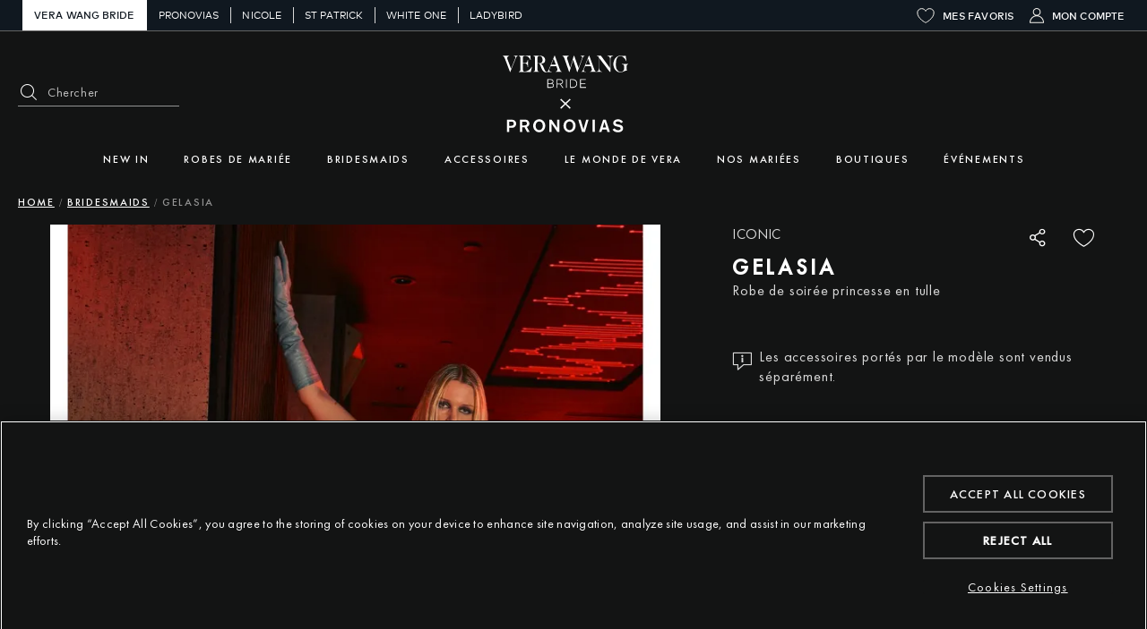

--- FILE ---
content_type: text/html; charset=UTF-8
request_url: https://www.verawangbride.com/fr/robe-soiree-princesse-tulle-gelasia
body_size: 23640
content:

<!doctype html>
<html lang="fr">
<head prefix="og: http://ogp.me/ns# fb: http://ogp.me/ns/fb# product: http://ogp.me/ns/product#">
    <meta http-equiv="X-UA-Compatible" content="IE=edge" >
        <!-- CookiePro Cookies Consent Notice start -->
            <script src="https://cookie-cdn.cookiepro.com/consent/a85a71f3-5bec-4891-8815-5df3099d2d7c/OtAutoBlock.js" pn-excluded-move-bottom="text/x-magento-template"></script>
        <script src="https://cookie-cdn.cookiepro.com/scripttemplates/otSDKStub.js"
        async        data-domain-script="a85a71f3-5bec-4891-8815-5df3099d2d7c"
        pn-excluded-move-bottom="text/x-magento-template"></script>
    
    <!-- CookiePro Cookies Consent Notice end-->
    


    <meta charset="utf-8">
<meta name="title" content="GELASIA | Robe de soirée princesse en tulle | Vera Wang Bridesmaids">
<meta name="description" content="Laissez-vous séduire par notre robe de soirée princesse en tulle GELASIA. Découvrez plus de robes de la collection Vera Wang Bridesmaids.">
<meta name="robots" content="INDEX,FOLLOW">
<meta name="viewport" content="width=device-width, initial-scale=1, maximum-scale=1">
<meta name="format-detection" content="telephone=no">
<meta name="p:domain_verify" content="d344894efa03bd5aea23f5593c7945fa">
<title>GELASIA | Robe de soirée princesse en tulle | Vera Wang Bridesmaids</title>
<link  rel="stylesheet"  media="all" href="https://www.verawangbride.com/static/version1768826019/frontend/Hiberus/vera_wang/fr_FR/mage/calendar.min.css" >
<link  rel="stylesheet"  media="all" href="https://www.verawangbride.com/static/version1768826019/frontend/Hiberus/vera_wang/fr_FR/css/styles-m.min.css" >
<link  rel="stylesheet"  media="all" href="https://www.verawangbride.com/static/version1768826019/frontend/Hiberus/vera_wang/fr_FR/jquery/uppy/dist/uppy-custom.min.css" >
<link  rel="stylesheet"  media="all" href="https://www.verawangbride.com/static/version1768826019/frontend/Hiberus/vera_wang/fr_FR/mage/gallery/gallery.min.css" >
<link  rel="stylesheet"  media="screen and (min-width: 768px)" href="https://www.verawangbride.com/static/version1768826019/frontend/Hiberus/vera_wang/fr_FR/css/styles-l.min.css" >
<link  rel="stylesheet"  media="print" href="https://www.verawangbride.com/static/version1768826019/frontend/Hiberus/vera_wang/fr_FR/css/print.min.css" >




<link rel="preload" as="font" crossorigin="anonymous" href="https://www.verawangbride.com/static/version1768826019/frontend/Hiberus/vera_wang/fr_FR/fonts/pronovias/pronovias.ttf" >
<link rel="preload" as="font" crossorigin="anonymous" href="https://www.verawangbride.com/static/version1768826019/frontend/Hiberus/vera_wang/fr_FR/fonts/futura/Futura-PT-Book.woff2" >
<link rel="preload" as="font" crossorigin="anonymous" href="https://www.verawangbride.com/static/version1768826019/frontend/Hiberus/vera_wang/fr_FR/fonts/futura/Futura-PT-Medium.woff2" >
<link  rel="preconnect" href="https://static.hotjar.com" >
<link  rel="preconnect" href="https://vars.hotjar.com" >
<link  rel="preconnect" href="https://script.hotjar.com" >
<link  rel="preconnect" href="https://analytics.tiktok.com" >
<link  rel="preconnect" href="https://www.googletagmanager.com" >
<link  rel="preconnect" href="https://www.google-analytics.com" >
<link  rel="preconnect" href="https://connect.facebook.net" >
<link  rel="canonical" href="https://www.verawangbride.com/fr/robe-soiree-princesse-tulle-gelasia" >
<link  rel="icon" type="image/x-icon" href="https://www.verawangbride.com/media/favicon/default/favicon-32x32.png" >
<link  rel="shortcut icon" type="image/x-icon" href="https://www.verawangbride.com/media/favicon/default/favicon-32x32.png" >
    
<!-- GOOGLE ANALYTICS SITEWIDE -->

<!-- GOOGLE ANALYTICS SITEWIDE -->
    
            <!-- GOOGLE TAG MANAGER -->
            
            <!-- END GOOGLE TAG MANAGER -->
            


<meta property="og:type" content="product" >
<meta property="og:title"
      content="GELASIA" >
<meta property="og:image"
      content="https://www.verawangbride.com/media/catalog/product/g/e/gelasia-b.jpg?quality=80&amp;bg-color=255,255,255&amp;fit=bounds&amp;height=600&amp;width=600&amp;canvas=600:600" >
<meta property="og:description"
      content="Robe de soirée princesse en tulle" >
<meta property="og:url" content="https://www.verawangbride.com/fr/robe-soiree-princesse-tulle-gelasia" >
    <meta property="product:price:amount" content="0">
    <meta property="product:price:currency"
      content="EUR"/>
<meta property="product:retailer_item_id" content="VW223BQ1">
<meta property="product:availability" content="in stock">

    <meta name="facebook-domain-verification" content="jr5addrcyxj8blg562woqnhuw6yj9p" >
    



                    <script pn-excluded-move-bottom="text/x-magento-template">
            // Manage flicker of at.js : https://experienceleague.adobe.com/docs/target-dev/developer/client-side/at-js-implementation/at-js/manage-flicker-with-atjs.html?lang=en
    ;(function(win, doc, style, timeout) {
        var STYLE_ID = 'at-body-style';

        function getParent() {
            return doc.getElementsByTagName('head')[0];
        }

        function addStyle(parent, id, def) {
            if (!parent) {
                return;
            }

            var style = doc.createElement('style');
            style.id = id;
            style.innerHTML = def;
            parent.appendChild(style);
        }

        function removeStyle(parent, id) {
            if (!parent) {
                return;
            }

            var style = doc.getElementById(id);

            if (!style) {
                return;
            }

            parent.removeChild(style);
        }

        addStyle(getParent(), STYLE_ID, style);
        setTimeout(function() {
            removeStyle(getParent(), STYLE_ID);
        }, timeout);
    }(window, document, ".cms-home h2.vw-boutiques-block__title.vw-home-title span, .cms-home a.vw-home-link, .cms-home .vw-boutiques-block__boutique {opacity: 0 !important}", 3000));
        </script>
    <script async src="https://www.verawangbride.com/static/version1768826019/frontend/Hiberus/vera_wang/fr_FR/Pronovias_AdobeTarget/js/lib/at.min.js" pn-excluded-move-bottom="text/x-magento-template"></script>

            <link rel="alternate" hreflang="fr" href="https://www.verawangbride.com/fr/robe-soiree-princesse-tulle-gelasia" />
            <link rel="alternate" hreflang="es-mx" href="https://www.verawangbride.com/mx/vestido-fiesta-princesa-tul-gelasia" />
            <link rel="alternate" hreflang="de" href="https://www.verawangbride.com/de/vestido-fiesta-princesa-tul-gelasia" />
            <link rel="alternate" hreflang="it" href="https://www.verawangbride.com/it/abito-cerimonia-principessa-tulle-gelasia" />
            <link rel="alternate" hreflang="en-gb" href="https://www.verawangbride.com/gb/party-dress-princess-cut-tulle-gelasia" />
            <link rel="alternate" hreflang="es" href="https://www.verawangbride.com/int_es/vestido-fiesta-princesa-tul-gelasia" />
            <link rel="alternate" hreflang="en" href="https://www.verawangbride.com/int_en/party-dress-princess-cut-tulle-gelasia" />
            <link rel="alternate" hreflang="es-es" href="https://www.verawangbride.com/es/vestido-fiesta-princesa-tul-gelasia" />
            <link rel="alternate" hreflang="x-default" href="https://www.verawangbride.com/fr/robe-soiree-princesse-tulle-gelasia" />
    </head>
<body data-container="body"
      data-mage-init='{"loaderAjax": {}, "loader": { "icon": "https://www.verawangbride.com/static/version1768826019/frontend/Hiberus/vera_wang/fr_FR/images/loader-2.gif"}}'
    id="html-body" class="page-product-accessory catalog-product-view product-robe-soiree-princesse-tulle-gelasia page-layout-1column">



<div class="cookie-status-message" id="cookie-status" style="display: none;">
    The store will not work correctly in the case when cookies are disabled.</div>




    <noscript>
        <div class="message global noscript">
            <div class="content">
                <p>
                    <strong>Javascript est désactivé dans votre navigateur.</strong>
                    <span>
                        Pour une expérience optimale sur notre site, veuillez autoriser Javascript sur votre navigateur.                    </span>
                </p>
            </div>
        </div>
    </noscript>

    <!-- GOOGLE TAG MANAGER -->
    <noscript>
        <iframe src="https://www.googletagmanager.com/ns.html?id=GTM-P2CL7N8"
                height="0" width="0" style="display:none;visibility:hidden"></iframe>
    </noscript>
    <!-- END GOOGLE TAG MANAGER -->



<div class="page-wrapper"><header class="page-header"><div class="panel wrapper"><nav aria-labelledby="eSaltar-maincontent">
    <a class="action skip maincontent"
       href="#maincontent" id="eSaltar-maincontent">
        <span>
            Aller au contenu        </span>
    </a>
</nav>
<div class="panel header"><div class="top-stores-container"><div data-content-type="row" data-appearance="contained" data-element="main"><div data-enable-parallax="0" data-parallax-speed="0.5" data-background-images="{}" data-element="inner" style="justify-content: flex-start; display: flex; flex-direction: column; background-position: left top; background-size: cover; background-repeat: no-repeat; background-attachment: scroll; border-style: none; border-width: 1px; border-radius: 0px; margin: 0px; padding: 0px;"><div data-content-type="html" data-appearance="default" data-element="main" style="border-style: none; border-width: 1px; border-radius: 0px; margin: 0px; padding: 0px;" data-decoded="true"><ul class="top-stores">
    <li class="top-stores__link selected" aria-current="true">
        <strong>Vera Wang Bride</strong>
    </li>
    <li class="top-stores__link">
        <a href="https://www.pronovias.com/fr/" target="_blank" rel="nofollow">Pronovias</a>
    </li>
    <li class="top-stores__link">
        <a href="https://www.nicolemilano.com/fr/" target="_blank" rel="nofollow">Nicole</a>
    </li>
    <li class="top-stores__link">
        <a href="https://www.sanpatrick.com/fr/" target="_blank" rel="nofollow">St Patrick</a>
    </li>
    <li class="top-stores__link">
        <a href="https://www.whiteonebridal.com/fr/" target="_blank" rel="nofollow">White One</a>
    </li>
    <li class="top-stores__link">
        <a href="https://ladybird.nl/en/" target="_blank" rel="nofollow">Ladybird</a>
    </li>
</ul></div></div></div></div><div class="top-links-container"><ul class="header links"><li class="link wishlist" data-bind="scope: 'pronovias-wishlist-link'">
    <a class="wishlist-link-button"
       data-bind="afterRender: reloadSection(), attr: { href: getWishlistLink() }, click: function() { dataLayer.push({'event':'click_wishlist'}); return true; }">
        <svg class="icon-favourites-svg" width="20px" height="17px" viewBox="0 0 20 17" role="presentation"
             aria-hidden="true" data-bind="css: {'active': wishlist().counter}">
            <g class="fill" stroke-width="1" fill-rule="evenodd" stroke-linejoin="round">
                <g class="stroke" fill-rule="nonzero">
                    <path
                        d="M19.187,5.156 C19.187,2.654 17.054,0.626 14.423,0.626 C12.415,0.626 10.701,1.809 10,3.481 C9.3,1.808 7.585,0.625 5.577,0.625 C2.946,0.625 0.813,2.654 0.813,5.156 C0.813,11.844 10,16.375 10,16.375 C10,16.375 19.187,11.844 19.187,5.156"></path>
                </g>
            </g>
        </svg>

        <span>Mes favoris</span>
        <!-- ko if: wishlist().counter -->
        <span data-bind="text: wishlist().counter, css: { empty: !isLoading() && !!wishlist().counter == false }"
              class="counter qty empty">
        </span>
        <!-- /ko -->
    </a>
</li>

<li class="authorization-link ">
            <a href="https://www.verawangbride.com/fr/my-account/login/">
            <svg class="icon-user-svg" xmlns="http://www.w3.org/2000/svg" width="16" height="17" viewBox="0 0 16 17" aria-hidden="true" role="presentation">
                <g fill="none" fill-rule="evenodd">
                    <g fill="#F6F4EE" class="stroke">
                        <g>
                            <path d="M8.004 0c2.403 0 4.35 1.948 4.35 4.35 0 1.816-1.112 3.371-2.693 4.023 3.625.762 6.347 3.978 6.347 7.831 0 .276-.224.5-.5.5H.5c-.276 0-.5-.224-.5-.5 0-3.853 2.722-7.07 6.348-7.832-1.582-.65-2.694-2.206-2.694-4.022C3.654 1.948 5.602 0 8.004 0zm0 9.2c-3.626 0-6.61 2.756-6.968 6.288l-.018.216H14.99l-.017-.216c-.35-3.453-3.21-6.165-6.727-6.284zm0-8.2c-1.85 0-3.35 1.5-3.35 3.35s1.5 3.35 3.35 3.35 3.35-1.5 3.35-3.35S9.854 1 8.004 1z" transform="translate(-1296.000000, -8.000000) translate(1295.995879, 8.000000)"/>
                        </g>
                    </g>
                </g>
            </svg>
        <span>Mon&#x20;compte</span></a>
</li>

</ul></div></div></div><div class="header-container"><div class="header content"><div class="block block-search">
    <div class="block block-title"><strong>Chercher</strong></div>
    <div class="block block-content">
        <form class="form minisearch" role="search" id="search_mini_form" action="https://www.verawangbride.com/fr/catalogsearch/result/" method="get">
            <div class="field search search-input">
                <label class="label" for="search" data-role="minisearch-label">
                    <span id="label-search">Chercher</span>
                </label>
                <div class="control">
                    <input id="search"
                           data-mage-init='{"quickSearch":{
                                "formSelector":"#search_mini_form",
                                "url":"https://www.verawangbride.com/fr/search/ajax/suggest/",
                                "destinationSelector":"#search_autocomplete",
                                "minSearchLength":"3",
                                "suggestionEnabled":""
                                }
                           }'
                           type="text"
                           name="q"
                           value=""
                           placeholder="Chercher"
                           class="input-text"
                           maxlength="128"
                           role="combobox"
                           aria-labelledby="label_search"
                           aria-haspopup="listbox"
                           aria-controls="sug_bus"
                           aria-autocomplete="both"
                           autocomplete="off"
                           aria-expanded="false"/>
                    <div id="search_autocomplete" class="search-autocomplete"></div>
                                    </div>
            </div>
            <div class="actions">
                <button type="submit"
                    class="action search"
                >
                    <span>Chercher</span>
                </button>
            </div>
            <div class="actions">
                <button type="submit"
                        class="action search-active"
                >
                    <span>Chercher</span>
                </button>
            </div>
        </form>
    </div>
</div>


<button aria-expanded="false" class="menu-button"><span data-action="toggle-nav" class="action nav-toggle"><span>Navigation menu</span></span></button>
<a class="logo"
   href="https://www.verawangbride.com/fr/">
   <img src="https://www.verawangbride.com/static/version1768826019/frontend/Hiberus/vera_wang/fr_FR/images/logo.svg"
        alt="Vera&#x20;Wang&#x20;Bride.&#x20;Aller&#x20;&#xE0;&#x20;la&#x20;page&#x20;d&#x2019;accueil."
        width="140"        height="90"   />
</a>

<div style="display: none !important;" data-block="minicart" class="minicart-wrapper">
    </div>


<ul class="menu-links-container"><li class="authorization-link ">
            <a href="https://www.verawangbride.com/fr/my-account/login/">
            <svg class="icon-user-svg" xmlns="http://www.w3.org/2000/svg" width="16" height="17" viewBox="0 0 16 17" aria-hidden="true" role="presentation">
                <g fill="none" fill-rule="evenodd">
                    <g fill="#F6F4EE" class="stroke">
                        <g>
                            <path d="M8.004 0c2.403 0 4.35 1.948 4.35 4.35 0 1.816-1.112 3.371-2.693 4.023 3.625.762 6.347 3.978 6.347 7.831 0 .276-.224.5-.5.5H.5c-.276 0-.5-.224-.5-.5 0-3.853 2.722-7.07 6.348-7.832-1.582-.65-2.694-2.206-2.694-4.022C3.654 1.948 5.602 0 8.004 0zm0 9.2c-3.626 0-6.61 2.756-6.968 6.288l-.018.216H14.99l-.017-.216c-.35-3.453-3.21-6.165-6.727-6.284zm0-8.2c-1.85 0-3.35 1.5-3.35 3.35s1.5 3.35 3.35 3.35 3.35-1.5 3.35-3.35S9.854 1 8.004 1z" transform="translate(-1296.000000, -8.000000) translate(1295.995879, 8.000000)"/>
                        </g>
                    </g>
                </g>
            </svg>
        <span>Mon&#x20;compte</span></a>
</li>

<li class="link wishlist" data-bind="scope: 'pronovias-wishlist-link'">
    <a class="wishlist-link-button"
       data-bind="afterRender: reloadSection(), attr: { href: getWishlistLink() }, click: function() { dataLayer.push({'event':'click_wishlist'}); return true; }">
        <svg class="icon-favourites-svg" width="20px" height="17px" viewBox="0 0 20 17" role="presentation"
             aria-hidden="true" data-bind="css: {'active': wishlist().counter}">
            <g class="fill" stroke-width="1" fill-rule="evenodd" stroke-linejoin="round">
                <g class="stroke" fill-rule="nonzero">
                    <path
                        d="M19.187,5.156 C19.187,2.654 17.054,0.626 14.423,0.626 C12.415,0.626 10.701,1.809 10,3.481 C9.3,1.808 7.585,0.625 5.577,0.625 C2.946,0.625 0.813,2.654 0.813,5.156 C0.813,11.844 10,16.375 10,16.375 C10,16.375 19.187,11.844 19.187,5.156"></path>
                </g>
            </g>
        </svg>

        <span>Mes favoris</span>
        <!-- ko if: wishlist().counter -->
        <span data-bind="text: wishlist().counter, css: { empty: !isLoading() && !!wishlist().counter == false }"
              class="counter qty empty">
        </span>
        <!-- /ko -->
    </a>
</li>

<li class="search-icon">
    <a href="#" class="search-trigger-loop">
        <svg class="search-icon-svg" width="17px" height="17px" viewBox="0 0 17 17" version="1.1" xmlns="http://www.w3.org/2000/svg" xmlns:xlink="http://www.w3.org/1999/xlink">
            <g stroke="none" stroke-width="1" fill="none" fill-rule="evenodd">
                <g fill="#000000" fill-rule="nonzero" class="stroke">
                    <path d="M7.13369141,0.00433289987 C11.0735078,0.00433289987 14.2673828,3.19414304 14.2673828,7.12883615 C14.2673828,8.92362939 13.6028112,10.5634109 12.5060898,11.8161717 L16.8594401,16.1639051 C17.0468828,16.3510819 17.0468828,16.6546723 16.8594401,16.8418492 C16.6719974,17.029026 16.3680339,17.0290481 16.1806133,16.8418492 L11.8272187,12.4941599 C10.572849,13.5895215 8.93091016,14.2531625 7.13380208,14.2531625 C3.19398568,14.2531625 0.000110677083,11.0634408 0.000110677083,7.12874772 C0.000110677083,3.19405462 3.19398568,0.00433289987 7.13380208,0.00433289987 L7.13369141,0.00433289987 Z M7.13369141,0.963252276 C3.72410677,0.963252276 0.960079427,3.7236632 0.960079427,7.12883615 C0.960079427,10.5340091 3.7240625,13.2944421 7.13369141,13.2944421 C10.543276,13.2944421 13.3073034,10.5340312 13.3073034,7.12883615 C13.3073034,3.72364109 10.5432982,0.963252276 7.13366927,0.963252276 L7.13369141,0.963252276 Z" id="Shape"></path>
                </g>
            </g>
        </svg>
    </a>
</li>
</ul></div>    <div class="sections nav-sections">
                <div class="section-items nav-sections-items"
             data-mage-init='{"tabs":{"openedState":"active"}}'>
                                            <div class="section-item-title nav-sections-item-title"
                     data-role="collapsible">
                    <a class="nav-sections-item-switch"
                       data-toggle="switch" href="#store.menu">
                        Menu                    </a>
                </div>
                <div class="section-item-content nav-sections-item-content"
                     id="store.menu"
                     data-role="content">
                    <div class="menu-nav-head">
    <button class="menu-button menu-button-close">
        <span class="hicon-cross" data-action="toggle-nav">
            <span class="sr-only">X : Fermer le menu principal</span>
        </span>
    </button>
    <a
        class="menu-logo"
        href="https://www.verawangbride.com/fr/"
    >
        <img src="https://www.verawangbride.com/static/version1768826019/frontend/Hiberus/vera_wang/fr_FR/images/logo.svg"
            alt="Vera&#x20;Wang&#x20;Bride.&#x20;Aller&#x20;&#xE0;&#x20;la&#x20;page&#x20;d&#x2019;accueil."
            width="140"            height="90"        />
    </a>
</div>
<nav class="navigation navigation-main"><ul class="hib-nav ui-menu ui-widget ui-widget-content ui-corner-all">                        <li class="level0 parent level-top two-col-menu" role="presentation">
            <a href="https://www.verawangbride.com/fr/new-in" data-menu="menu-73739" class=" level-top ui-corner-all">
            <img data-src="/media/images/Hills3_new_in_mobile_644x280px_VW_251.jpg" data-lazyloader="true"   data-alt="" />
        <span >
        NEW IN    </span>
</a>
                    <ul class="level0 submenu" role="menu" aria-expanded="true" style="top: 53px; left: 0; display: none;" aria-hidden="true">
                                <li class="level1 top-link" role="presentation">
                
    <a href="https://www.verawangbride.com/fr/new-in" class="" >
        <span class="top-link-underline" >Voir toutes les nouveautés</span>
        <span class="link-box action primary">
            <span class=" icon-container"></span>
            <span class="btn-content"></span>
        </span>
    </a>
                            </li>
                                <li class="level1 parent level-top products-block" role="presentation">
                    <a href="https://www.verawangbride.com/fr/#" >
        <span class="wrapper-title" >NEW IN ROBES DE MARIÉE</span>
    </a>
                        <ul class="level1" role="menu" aria-expanded="true" style="top: 53px; left: 0; display: none;" aria-hidden="true">
                                <li class="level2" role="presentation">
                    <a href="https://www.verawangbride.com/fr/robe-mariee-princesse-decollete-bustier-dos-ouvert-mikado-kamryn"
       class="navigation__inner-link" data-menu="menu-73742"       aria-haspopup="true"
       >
        <strong class="product-item-name" >KAMRYN</strong>
        <img data-src="https://www.verawangbride.com/media/catalog/product/k/a/kamryn_b.jpg?quality=80&bg-color=255,255,255&fit=bounds&height=747&width=560&canvas=560:747" data-lazyloader="true"   data-alt="Robe coupe princesse avec décolleté bustier et dos ouvert" />
    </a>
            <ul class="product-addto-link level1"
            role="menu" aria-expanded="false"
            aria-hidden="true"
        ><li>
            <a href="javascript:void(0);"
               class="action towishlist"
               data-action="add-to-wishlist"
               data-productname="KAMRYN"
               data-pronovias-wishlist-menu='{"action":"https:\/\/www.verawangbride.com\/fr\/wishlist\/index\/add\/","data":{"product":10586,"uenc":"aHR0cHM6Ly93d3cudmVyYXdhbmdicmlkZS5jb20vZnIvcm9iZS1zb2lyZWUtcHJpbmNlc3NlLXR1bGxlLWdlbGFzaWE~"}}'
               role="button">
                <span>Ajouter la robe KAMRYN à la Wishlist</span>
            </a>
            </li>
        </ul>
    
                                </li>
                                <li class="level2" role="presentation">
                    <a href="https://www.verawangbride.com/fr/robe-mariee-sirene-decollete-coeur-dos-ouvert-crepe-oakleigh"
       class="navigation__inner-link" data-menu="menu-73743"       aria-haspopup="true"
       >
        <strong class="product-item-name" >OAKLEIGH</strong>
        <img data-src="https://www.verawangbride.com/media/catalog/product/o/a/oakleigh_b.jpg?quality=80&bg-color=255,255,255&fit=bounds&height=747&width=560&canvas=560:747" data-lazyloader="true"   data-alt="Robe coupe sirène avec décolleté en coeur et dos ouvert" />
    </a>
            <ul class="product-addto-link level1"
            role="menu" aria-expanded="false"
            aria-hidden="true"
        ><li>
            <a href="javascript:void(0);"
               class="action towishlist"
               data-action="add-to-wishlist"
               data-productname="OAKLEIGH"
               data-pronovias-wishlist-menu='{"action":"https:\/\/www.verawangbride.com\/fr\/wishlist\/index\/add\/","data":{"product":10602,"uenc":"aHR0cHM6Ly93d3cudmVyYXdhbmdicmlkZS5jb20vZnIvcm9iZS1zb2lyZWUtcHJpbmNlc3NlLXR1bGxlLWdlbGFzaWE~"}}'
               role="button">
                <span>Ajouter la robe OAKLEIGH à la Wishlist</span>
            </a>
            </li>
        </ul>
    
                                </li>
                                <li class="level2" role="presentation">
                    <a href="https://www.verawangbride.com/fr/robe-mariee-princesse-decollete-coeur-dos-ouvert-dentelle-vreya"
       class="navigation__inner-link" data-menu="menu-73744"       aria-haspopup="true"
       >
        <strong class="product-item-name" >VREYA</strong>
        <img data-src="https://www.verawangbride.com/media/catalog/product/v/r/vreya_b.jpg?quality=80&bg-color=255,255,255&fit=bounds&height=747&width=560&canvas=560:747" data-lazyloader="true"   data-alt="Robe coupe princesse avec décolleté en coeur et dos ouvert" />
    </a>
            <ul class="product-addto-link level1"
            role="menu" aria-expanded="false"
            aria-hidden="true"
        ><li>
            <a href="javascript:void(0);"
               class="action towishlist"
               data-action="add-to-wishlist"
               data-productname="VREYA"
               data-pronovias-wishlist-menu='{"action":"https:\/\/www.verawangbride.com\/fr\/wishlist\/index\/add\/","data":{"product":10604,"uenc":"aHR0cHM6Ly93d3cudmVyYXdhbmdicmlkZS5jb20vZnIvcm9iZS1zb2lyZWUtcHJpbmNlc3NlLXR1bGxlLWdlbGFzaWE~"}}'
               role="button">
                <span>Ajouter la robe VREYA à la Wishlist</span>
            </a>
            </li>
        </ul>
    
                                </li>
            </ul>
            </li>
                                <li class="level1 parent level-top products-block" role="presentation">
                    <a href="https://www.verawangbride.com/fr/#" >
        <span class="wrapper-title" >NEW IN BRIDESMAIDS</span>
    </a>
                        <ul class="level1" role="menu" aria-expanded="true" style="top: 53px; left: 0; display: none;" aria-hidden="true">
                                <li class="level2" role="presentation">
                    <a href="https://www.verawangbride.com/fr/robe-demoiselle-honneur-fit-flare-decollete-v-tulle-amienn"
       class="navigation__inner-link" data-menu="menu-73746"       aria-haspopup="true"
       >
        <strong class="product-item-name" >AMIENN</strong>
        <img data-src="https://www.verawangbride.com/media/catalog/product/a/m/amienn_b.jpg?quality=80&bg-color=255,255,255&fit=bounds&height=747&width=560&canvas=560:747" data-lazyloader="true"   data-alt="Robe de demoiselle d'honneur fit & flare avec décolleté en V et tulle" />
    </a>
            <ul class="product-addto-link level1"
            role="menu" aria-expanded="false"
            aria-hidden="true"
        ><li>
            <a href="javascript:void(0);"
               class="action towishlist"
               data-action="add-to-wishlist"
               data-productname="AMIENN"
               data-pronovias-wishlist-menu='{"action":"https:\/\/www.verawangbride.com\/fr\/wishlist\/index\/add\/","data":{"product":9995,"uenc":"aHR0cHM6Ly93d3cudmVyYXdhbmdicmlkZS5jb20vZnIvcm9iZS1zb2lyZWUtcHJpbmNlc3NlLXR1bGxlLWdlbGFzaWE~"}}'
               role="button">
                <span>Ajouter la robe AMIENN à la Wishlist</span>
            </a>
            </li>
        </ul>
    
                                </li>
                                <li class="level2" role="presentation">
                    <a href="https://www.verawangbride.com/fr/robe-demoiselle-honneur-droite-crepe-bordeux"
       class="navigation__inner-link" data-menu="menu-73747"       aria-haspopup="true"
       >
        <strong class="product-item-name" >BORDEUX</strong>
        <img data-src="https://www.verawangbride.com/media/catalog/product/b/o/bordeux_b.jpg?quality=80&bg-color=255,255,255&fit=bounds&height=747&width=560&canvas=560:747" data-lazyloader="true"   data-alt="Robe de demoiselle d'honneur droite en crêpe" />
    </a>
            <ul class="product-addto-link level1"
            role="menu" aria-expanded="false"
            aria-hidden="true"
        ><li>
            <a href="javascript:void(0);"
               class="action towishlist"
               data-action="add-to-wishlist"
               data-productname="BORDEUX"
               data-pronovias-wishlist-menu='{"action":"https:\/\/www.verawangbride.com\/fr\/wishlist\/index\/add\/","data":{"product":10008,"uenc":"aHR0cHM6Ly93d3cudmVyYXdhbmdicmlkZS5jb20vZnIvcm9iZS1zb2lyZWUtcHJpbmNlc3NlLXR1bGxlLWdlbGFzaWE~"}}'
               role="button">
                <span>Ajouter la robe BORDEUX à la Wishlist</span>
            </a>
            </li>
        </ul>
    
                                </li>
                                <li class="level2" role="presentation">
                    <a href="https://www.verawangbride.com/fr/robe-demoiselle-honneur-sirene-mot-de-coeur-gasa-fleuri"
       class="navigation__inner-link" data-menu="menu-73748"       aria-haspopup="true"
       >
        <strong class="product-item-name" >FLEURI</strong>
        <img data-src="https://www.verawangbride.com/media/catalog/product/f/l/fleuri_b.jpg?quality=80&bg-color=255,255,255&fit=bounds&height=747&width=560&canvas=560:747" data-lazyloader="true"   data-alt="Robe de demoiselle d'honneur sirène mot de cœur en georgette" />
    </a>
            <ul class="product-addto-link level1"
            role="menu" aria-expanded="false"
            aria-hidden="true"
        ><li>
            <a href="javascript:void(0);"
               class="action towishlist"
               data-action="add-to-wishlist"
               data-productname="FLEURI"
               data-pronovias-wishlist-menu='{"action":"https:\/\/www.verawangbride.com\/fr\/wishlist\/index\/add\/","data":{"product":10015,"uenc":"aHR0cHM6Ly93d3cudmVyYXdhbmdicmlkZS5jb20vZnIvcm9iZS1zb2lyZWUtcHJpbmNlc3NlLXR1bGxlLWdlbGFzaWE~"}}'
               role="button">
                <span>Ajouter la robe FLEURI à la Wishlist</span>
            </a>
            </li>
        </ul>
    
                                </li>
            </ul>
            </li>
            </ul>
        </li>
                    <li class="level0 parent level-top four-col-menu" role="presentation">
            <a href="https://www.verawangbride.com/fr/robes-mariee" data-menu="menu-73749" class=" level-top ui-corner-all">
            <img data-src="/media/images/Ken1_new_in_mobile_644x280px_VW_25.jpg" data-lazyloader="true"   data-alt="" />
        <span >
        ROBES DE MARIÉE    </span>
</a>
                    <ul class="level0 submenu" role="menu" aria-expanded="true" style="top: 53px; left: 0; display: none;" aria-hidden="true">
                                <li class="level1 top-link" role="presentation">
                
    <a href="https://www.verawangbride.com/fr/robes-mariee" class="" >
        <span class="top-link-underline" >Voir toutes les robes de mariée</span>
        <span class="link-box action primary">
            <span class=" icon-container"></span>
            <span class="btn-content"></span>
        </span>
    </a>
                            </li>
                                <li class="level1 parent level-top category-type2" role="presentation">
                    <a  >
        <span class="wrapper-title" >COUPE</span>
    </a>
                        <ul class="level1" role="menu" aria-expanded="true" style="top: 53px; left: 0; display: none;" aria-hidden="true">
                                <li class="level2 category-type2__item" role="presentation">
                    <a href="https://www.verawangbride.com/fr/robes-mariee/princesse" class="" tabindex="-1" role="menuitem">
                                    <div class="category-type2__item__image__container">
                    <img data-src="/media/images/BallGawn_silhouette_200x200px_VW_25.jpg" data-lazyloader="true"   data-alt="" class="category-type2__item__image" />
                </div>
                        <span class="category-type2__item__title">Princesse</span>
            </a>
                            </li>
                                <li class="level2 category-type2__item" role="presentation">
                    <a href="https://www.verawangbride.com/fr/robes-mariee/sirene" class="" tabindex="-1" role="menuitem">
                                    <div class="category-type2__item__image__container">
                    <img data-src="/media/images/mermaid_silhouette_200x200px_VW_25.jpg" data-lazyloader="true"   data-alt="" class="category-type2__item__image" />
                </div>
                        <span class="category-type2__item__title">Sirène</span>
            </a>
                            </li>
                                <li class="level2 category-type2__item" role="presentation">
                    <a href="https://www.verawangbride.com/fr/robes-mariee/a-line" class="" tabindex="-1" role="menuitem">
                                    <div class="category-type2__item__image__container">
                    <img data-src="/media/images/Aline_silhouette_200x200px_VW_25.jpg" data-lazyloader="true"   data-alt="" class="category-type2__item__image" />
                </div>
                        <span class="category-type2__item__title">Coupe en A</span>
            </a>
                            </li>
                                <li class="level2 category-type2__item" role="presentation">
                    <a href="https://www.verawangbride.com/fr/robes-mariee/droite" class="" tabindex="-1" role="menuitem">
                                    <div class="category-type2__item__image__container">
                    <img data-src="/media/images/Sheath_silhouette_200x200px_VW_25.jpg" data-lazyloader="true"   data-alt="" class="category-type2__item__image" />
                </div>
                        <span class="category-type2__item__title">Droite</span>
            </a>
                            </li>
                                <li class="level2 category-type2__item" role="presentation">
                    <a href="https://www.verawangbride.com/fr/robes-mariee/evasee" class="" tabindex="-1" role="menuitem">
                                    <div class="category-type2__item__image__container">
                    <img data-src="/media/images/Fitflare_silhouette_200x200px_VW_25.jpg" data-lazyloader="true"   data-alt="" class="category-type2__item__image" />
                </div>
                        <span class="category-type2__item__title">Evasée</span>
            </a>
                            </li>
            </ul>
            </li>
                                <li class="level1 parent level-top category-type1" role="presentation">
                    <a  >
        <span class="wrapper-title" >STYLE</span>
    </a>
                        <ul class="level1" role="menu" aria-expanded="true" style="top: 53px; left: 0; display: none;" aria-hidden="true">
                                <li class="level2 category-type1__item" role="presentation">
                    <a href="https://www.verawangbride.com/fr/robes-mariee/romantique" class="" tabindex="-1" role="menuitem">
                    <span class="category-type1__item__title">Romantique</span>
            </a>
                            </li>
                                <li class="level2 category-type1__item" role="presentation">
                    <a href="https://www.verawangbride.com/fr/robes-mariee/unconventional" class="" tabindex="-1" role="menuitem">
                    <span class="category-type1__item__title">Unconventional</span>
            </a>
                            </li>
                                <li class="level2 category-type1__item" role="presentation">
                    <a href="https://www.verawangbride.com/fr/robes-mariee/minimalist" class="" tabindex="-1" role="menuitem">
                    <span class="category-type1__item__title">Minimaliste</span>
            </a>
                            </li>
            </ul>
            </li>
                                <li class="level1 parent level-top category-type1" role="presentation">
                    <a  >
        <span class="wrapper-title" >TENDANCE</span>
    </a>
                        <ul class="level1" role="menu" aria-expanded="true" style="top: 53px; left: 0; display: none;" aria-hidden="true">
                                <li class="level2 category-type1__item" role="presentation">
                    <a href="https://www.verawangbride.com/fr/robes-mariee/manches-longues" class="" tabindex="-1" role="menuitem">
                    <span class="category-type1__item__title">Manches longues</span>
            </a>
                            </li>
                                <li class="level2 category-type1__item" role="presentation">
                    <a href="https://www.verawangbride.com/fr/robes-mariee/tulle" class="" tabindex="-1" role="menuitem">
                    <span class="category-type1__item__title">Tulle</span>
            </a>
                            </li>
                                <li class="level2 category-type1__item" role="presentation">
                    <a href="https://www.verawangbride.com/fr/robes-mariee/dentelle" class="" tabindex="-1" role="menuitem">
                    <span class="category-type1__item__title">Lace</span>
            </a>
                            </li>
                                <li class="level2 category-type1__item" role="presentation">
                    <a href="https://www.verawangbride.com/fr/robes-mariee/mikado" class="" tabindex="-1" role="menuitem">
                    <span class="category-type1__item__title">Mikado</span>
            </a>
                            </li>
            </ul>
            </li>
                                <li class="level1 parent level-top images-block" role="presentation">
                    <a  >
        <span class="wrapper-title" >La sélection de Vera</span>
    </a>
                        <ul class="level1" role="menu" aria-expanded="true" style="top: 53px; left: 0; display: none;" aria-hidden="true">
                                <li class="level2" role="presentation">
                <a href="https://www.verawangbride.com/fr/robes-mariee" data-link-type="category" title="" data-element="link"><img data-src="/media/wysiwyg/REYA_Veras_Pick.jpg?quality=80" data-lazyloader="true" class="pagebuilder-pronovias-image" data-alt="" title="" data-element="desktop_image"    /></a>                            </li>
            </ul>
            </li>
                                <li class="level1 top-link bottom-link" role="presentation">
                
    <a href="https://www.verawangbride.com/fr/prendre-rendez-vous" class="" >
        <span class="bottom-link-try" >Souhaitez-vous essayer une robe de mariée ?</span>
        <span class="link-box action primary">
            <span class=" icon-container"></span>
            <span class="btn-content">Prendre rendez-vous</span>
        </span>
    </a>
                            </li>
            </ul>
        </li>
                    <li class="level0 parent level-top four-col-menu" role="presentation">
            <a href="https://www.verawangbride.com/fr/bridesmaids" data-menu="menu-73769" class=" level-top ui-corner-all">
            <img data-src="/media/images/VW-m-Menu_Miniature_web-DEBRA-644x280.jpg" data-lazyloader="true"   data-alt="" />
        <span >
        BRIDESMAIDS    </span>
</a>
                    <ul class="level0 submenu" role="menu" aria-expanded="true" style="top: 53px; left: 0; display: none;" aria-hidden="true">
                                <li class="level1 top-link" role="presentation">
                
    <a href="https://www.verawangbride.com/fr/bridesmaids" target="_blank" rel="noopener" class="" >
        <span class="top-link-underline" >Voir toutes les robes pour les demoiselles d'honneur</span>
        <span class="link-box action primary">
            <span class=" icon-container"></span>
            <span class="btn-content"></span>
        </span>
    </a>
                            </li>
                                <li class="level1 parent level-top category-type2" role="presentation">
                    <a  >
        <span class="wrapper-title" >COUPE</span>
    </a>
                        <ul class="level1" role="menu" aria-expanded="true" style="top: 53px; left: 0; display: none;" aria-hidden="true">
                                <li class="level2 category-type2__item" role="presentation">
                    <a href="https://www.verawangbride.com/fr/bridesmaids/droite" class="" tabindex="-1" role="menuitem">
                                    <div class="category-type2__item__image__container">
                    <img data-src="/media/images/Banner_Menu_Bridesmaids_Sheath-VACHEL-VWB_2024.jpg" data-lazyloader="true"   data-alt="" class="category-type2__item__image" />
                </div>
                        <span class="category-type2__item__title">Droite</span>
            </a>
                            </li>
                                <li class="level2 category-type2__item" role="presentation">
                    <a href="https://www.verawangbride.com/fr/bridesmaids/evasee" class="" tabindex="-1" role="menuitem">
                                    <div class="category-type2__item__image__container">
                    <img data-src="/media/images/m-Banner_Menu_Bridesmaids_Evasee-VARUN-VWB-LAUNCH-2024.jpg" data-lazyloader="true"   data-alt="" class="category-type2__item__image" />
                </div>
                        <span class="category-type2__item__title">Évasée</span>
            </a>
                            </li>
                                <li class="level2 category-type2__item" role="presentation">
                    <a href="https://www.verawangbride.com/fr/bridesmaids/sirene" class="" tabindex="-1" role="menuitem">
                                    <div class="category-type2__item__image__container">
                    <img data-src="/media/images/Banner_Menu_Bridesmaids_Mermaid-VANIGLIA-VWB_2024.jpg" data-lazyloader="true"   data-alt="" class="category-type2__item__image" />
                </div>
                        <span class="category-type2__item__title">Sirène</span>
            </a>
                            </li>
                                <li class="level2 category-type2__item" role="presentation">
                    <a href="https://www.verawangbride.com/fr/bridesmaids/princesse" class="" tabindex="-1" role="menuitem">
                                    <div class="category-type2__item__image__container">
                    <img data-src="/media/images/Banner_Menu_Bridesmaids_Princess-VIKTOR-VWB_2024.jpg" data-lazyloader="true"   data-alt="" class="category-type2__item__image" />
                </div>
                        <span class="category-type2__item__title">Princesse</span>
            </a>
                            </li>
                                <li class="level2 category-type2__item" role="presentation">
                    <a href="https://www.verawangbride.com/fr/bridesmaids/courte" class="" tabindex="-1" role="menuitem">
                                    <div class="category-type2__item__image__container">
                    <img data-src="/media/images/m-Banner_Menu_Bridesmaids_Short-VIDAL-VWB-LAUNCH-2024.jpg" data-lazyloader="true"   data-alt="" class="category-type2__item__image" />
                </div>
                        <span class="category-type2__item__title">Courte</span>
            </a>
                            </li>
                                <li class="level2 category-type2__item" role="presentation">
                    <a href="https://www.verawangbride.com/fr/bridesmaids/combinaison" class="" tabindex="-1" role="menuitem">
                                    <div class="category-type2__item__image__container">
                    <img data-src="/media/images/m-Banner_Menu_Bridesmaids_Jumpsuit-VANCIA-VWB-LAUNCH-2024.jpg" data-lazyloader="true"   data-alt="" class="category-type2__item__image" />
                </div>
                        <span class="category-type2__item__title">Combinaison</span>
            </a>
                            </li>
            </ul>
            </li>
                                <li class="level1 parent level-top category-type1" role="presentation">
                    <a  >
        <span class="wrapper-title" >COULEURS</span>
    </a>
                        <ul class="level1" role="menu" aria-expanded="true" style="top: 53px; left: 0; display: none;" aria-hidden="true">
                                <li class="level2 category-type1__item" role="presentation">
                    <a href="https://www.verawangbride.com/fr/bridesmaids/rose" class="" tabindex="-1" role="menuitem">
                    <span class="category-type1__item__title">Rose</span>
            </a>
                            </li>
                                <li class="level2 category-type1__item" role="presentation">
                    <a href="https://www.verawangbride.com/fr/bridesmaids/bleue" class="" tabindex="-1" role="menuitem">
                    <span class="category-type1__item__title">Bleue</span>
            </a>
                            </li>
                                <li class="level2 category-type1__item" role="presentation">
                    <a href="https://www.verawangbride.com/fr/bridesmaids/bordeaux" class="" tabindex="-1" role="menuitem">
                    <span class="category-type1__item__title">Bordeaux</span>
            </a>
                            </li>
                                <li class="level2 category-type1__item" role="presentation">
                    <a href="https://www.verawangbride.com/fr/bridesmaids/lavende" class="" tabindex="-1" role="menuitem">
                    <span class="category-type1__item__title">Lavende</span>
            </a>
                            </li>
                                <li class="level2 category-type1__item" role="presentation">
                    <a href="https://www.verawangbride.com/fr/bridesmaids/jaune" class="" tabindex="-1" role="menuitem">
                    <span class="category-type1__item__title">Jaune</span>
            </a>
                            </li>
                                <li class="level2 category-type1__item" role="presentation">
                    <a href="https://www.verawangbride.com/fr/bridesmaids/orange" class="" tabindex="-1" role="menuitem">
                    <span class="category-type1__item__title">Orange</span>
            </a>
                            </li>
                                <li class="level2 category-type1__item" role="presentation">
                    <a href="https://www.verawangbride.com/fr/bridesmaids/noire" class="" tabindex="-1" role="menuitem">
                    <span class="category-type1__item__title">Noire</span>
            </a>
                            </li>
            </ul>
            </li>
                                <li class="level1 parent level-top category-type1" role="presentation">
                    <a  >
        <span class="wrapper-title" >TISSUS</span>
    </a>
                        <ul class="level1" role="menu" aria-expanded="true" style="top: 53px; left: 0; display: none;" aria-hidden="true">
                                <li class="level2 category-type1__item" role="presentation">
                    <a href="https://www.verawangbride.com/fr/bridesmaids/crepe" class="" tabindex="-1" role="menuitem">
                    <span class="category-type1__item__title">Crêpe</span>
            </a>
                            </li>
                                <li class="level2 category-type1__item" role="presentation">
                    <a href="https://www.verawangbride.com/fr/bridesmaids/mousseline" class="" tabindex="-1" role="menuitem">
                    <span class="category-type1__item__title">Mousseline</span>
            </a>
                            </li>
                                <li class="level2 category-type1__item" role="presentation">
                    <a href="https://www.verawangbride.com/fr/bridesmaids/georgette" class="" tabindex="-1" role="menuitem">
                    <span class="category-type1__item__title">Georgette</span>
            </a>
                            </li>
                                <li class="level2 category-type1__item" role="presentation">
                    <a href="https://www.verawangbride.com/fr/bridesmaids/mikado" class="" tabindex="-1" role="menuitem">
                    <span class="category-type1__item__title">Mikado</span>
            </a>
                            </li>
                                <li class="level2 category-type1__item" role="presentation">
                    <a href="https://www.verawangbride.com/fr/bridesmaids/satinee" class="" tabindex="-1" role="menuitem">
                    <span class="category-type1__item__title">Satinée</span>
            </a>
                            </li>
                                <li class="level2 category-type1__item" role="presentation">
                    <a href="https://www.verawangbride.com/fr/bridesmaids/tulle" class="" tabindex="-1" role="menuitem">
                    <span class="category-type1__item__title">Tulle</span>
            </a>
                            </li>
            </ul>
            </li>
                                <li class="level1 parent level-top images-block" role="presentation">
                    <a  >
        <span class="wrapper-title" >La sélection de Vera</span>
    </a>
                        <ul class="level1" role="menu" aria-expanded="true" style="top: 53px; left: 0; display: none;" aria-hidden="true">
                                <li class="level2" role="presentation">
                <a href="https://www.verawangbride.com/fr/bridesmaids" data-link-type="category" title="" data-element="link"><img data-src="/media/wysiwyg/m-Banner_Menu_Bridesmaids_Veras_Pick-VERNISE-VWB_2024_1.jpg?quality=80" data-lazyloader="true" class="pagebuilder-pronovias-image" data-alt="" title="" data-element="desktop_image"    /></a>                            </li>
            </ul>
            </li>
                                <li class="level1 top-link bottom-link" role="presentation">
                
    <a href="https://www.verawangbride.com/fr/rechercher-une-boutique" class="" >
        <span class="bottom-link-try" >Souhaitez-vous essayer notre dernière collection ?</span>
        <span class="link-box action primary">
            <span class="hicon-location icon-container"></span>
            <span class="btn-content">Trouver votre boutique</span>
        </span>
    </a>
                            </li>
            </ul>
        </li>
                    <li class="level0 parent level-top two-col-menu" role="presentation">
            <a href="https://www.verawangbride.com/fr/accessoires-mariee" data-menu="menu-73796" class=" level-top ui-corner-all">
            <img data-src="/media/images/Tracy3_new_in_mobile_644x280px_VW_25.jpg" data-lazyloader="true"   data-alt="" />
        <span >
        ACCESSOIRES    </span>
</a>
                    <ul class="level0 submenu" role="menu" aria-expanded="true" style="top: 53px; left: 0; display: none;" aria-hidden="true">
                                <li class="level1 top-link" role="presentation">
                
    <a href="https://www.verawangbride.com/fr/accessoires-mariee" class="" >
        <span class="top-link-underline" >Voir tous les accessoires</span>
        <span class="link-box action primary">
            <span class=" icon-container"></span>
            <span class="btn-content"></span>
        </span>
    </a>
                            </li>
                                <li class="level1 parent level-top category-type2" role="presentation">
                    <a  >
        <span class="wrapper-title" >VOIR LES ACCESSOIRES DE MARIÉE</span>
    </a>
                        <ul class="level1" role="menu" aria-expanded="true" style="top: 53px; left: 0; display: none;" aria-hidden="true">
                                <li class="level2 category-type2__item" role="presentation">
                    <a href="https://www.verawangbride.com/fr/accessoires-mariee/voiles" class="" tabindex="-1" role="menuitem">
                                    <div class="category-type2__item__image__container">
                    <img data-src="/media/images/jacinthe-veil-vera-wang-bride.jpg" data-lazyloader="true"   data-alt="" class="category-type2__item__image" />
                </div>
                        <span class="category-type2__item__title">Voiles</span>
            </a>
                            </li>
                                <li class="level2 category-type2__item" role="presentation">
                    <a href="https://www.verawangbride.com/fr/accessoires-mariee/coiffes" class="" tabindex="-1" role="menuitem">
                                    <div class="category-type2__item__image__container">
                    <img data-src="/media/images/souci-tiara-vera-wang-bride.jpg" data-lazyloader="true"   data-alt="" class="category-type2__item__image" />
                </div>
                        <span class="category-type2__item__title">Coiffes</span>
            </a>
                            </li>
                                <li class="level2 category-type2__item" role="presentation">
                    <a href="https://www.verawangbride.com/fr/accessoires-mariee/gants" class="" tabindex="-1" role="menuitem">
                                    <div class="category-type2__item__image__container">
                    <img data-src="/media/images/coquelicot-gloves-vera-wang-bride.jpg" data-lazyloader="true"   data-alt="" class="category-type2__item__image" />
                </div>
                        <span class="category-type2__item__title">Gants</span>
            </a>
                            </li>
                                <li class="level2 category-type2__item" role="presentation">
                    <a href="https://www.verawangbride.com/fr/accessoires-mariee/ceintures" class="" tabindex="-1" role="menuitem">
                                    <div class="category-type2__item__image__container">
                    <img data-src="/media/images/crocus-belt-vera-wang-bride.jpg" data-lazyloader="true"   data-alt="" class="category-type2__item__image" />
                </div>
                        <span class="category-type2__item__title">Ceintures</span>
            </a>
                            </li>
                                <li class="level2 category-type2__item" role="presentation">
                    <a href="https://www.verawangbride.com/fr/accessoires-mariee/fleurs" class="" tabindex="-1" role="menuitem">
                                    <div class="category-type2__item__image__container">
                    <img data-src="/media/images/pavot-flower-vw.jpg" data-lazyloader="true"   data-alt="" class="category-type2__item__image" />
                </div>
                        <span class="category-type2__item__title">Fleurs</span>
            </a>
                            </li>
            </ul>
            </li>
                                <li class="level1 parent level-top images-block" role="presentation">
                    <a  >
        <span class="wrapper-title" >La sélection de Vera</span>
    </a>
                        <ul class="level1" role="menu" aria-expanded="true" style="top: 53px; left: 0; display: none;" aria-hidden="true">
                                <li class="level2" role="presentation">
                <a href="https://www.verawangbride.com/fr/accessoires-mariee" data-link-type="category" title="" data-element="link"><img data-src="/media/wysiwyg/arum-crown-vw.jpg" data-lazyloader="true" class="pagebuilder-mobile-hidden" data-alt="" title="" data-element="desktop_image"    /><img data-src="/media/wysiwyg/m-arum-crown-vw.jpg" data-lazyloader="true" class="pagebuilder-mobile-only" data-alt="" title="" data-element="mobile_image"    /></a>                            </li>
            </ul>
            </li>
            </ul>
        </li>
                    <li class="level0 parent level-top one-col-menu" role="presentation">
            <a href="https://www.verawangbride.com/fr/monde-vera-wang" data-menu="menu-73806" class=" level-top ui-corner-all">
            <img data-src="/media/images/VW-m-Menu_Miniature_web-VERA-644x280.jpg" data-lazyloader="true"   data-alt="" />
        <span >
        LE MONDE DE VERA    </span>
</a>
                    </li>
                    <li class="level0 parent level-top one-col-menu" role="presentation">
            <a href="https://www.verawangbride.com/fr/verawangbride" data-menu="menu-73807" class=" level-top ui-corner-all">
            <img data-src="/media/images/VW-m-Menu_Miniature_web-REAL_BRIDE-644x280.jpg" data-lazyloader="true"   data-alt="" />
        <span >
        Nos mariées    </span>
</a>
                    </li>
                    <li class="level0 parent level-top one-col-menu" role="presentation">
            <a href="https://www.verawangbride.com/fr/rechercher-une-boutique" data-menu="menu-73808" class=" level-top ui-corner-all">
            <img data-src="/media/images/iconlocationm.png" data-lazyloader="true"   data-alt="" />
        <span >
        BOUTIQUES    </span>
</a>
                    </li>
                    <li class="level0 parent level-top one-col-menu" role="presentation">
            <a href="https://www.verawangbride.com/fr/evenements-en-boutique" data-menu="menu-73809" class=" level-top ui-corner-all">
            <img data-src="/media/images/icon-location-01.png" data-lazyloader="true"   data-alt="" />
        <span >
        Événements    </span>
</a>
                    </li>
                    <li class="level0 parent level-top six-col-menu" role="presentation">
            <a href="" data-menu="menu-73810" class="mobile-only level-top ui-corner-all">
            <img data-src="/media/images/VERADEFINITIVO-3.png" data-lazyloader="true"   data-alt="" />
        <span >
        CENTRE D'AIDE    </span>
</a>
                    <ul class="level0 submenu" role="menu" aria-expanded="true" style="top: 53px; left: 0; display: none;" aria-hidden="true">
                                <li class="level1" role="presentation">
                    <a href="https://www.verawangbride.com/fr/faqs" target="_blank" rel="noopener">
        <span class="wrapper-title" >FAQs</span>
    </a>
                            </li>
                                <li class="level1" role="presentation">
                    <a href="https://www.verawangbride.com/fr/contactez-nous" target="_blank" rel="noopener">
        <span class="wrapper-title" >Contactez-nous</span>
    </a>
                            </li>
                                <li class="level1" role="presentation">
                    <a href="https://www.verawangbride.com/fr/prendre-rendez-vous" target="_blank" rel="noopener">
        <span class="wrapper-title" >Rechercher une boutique</span>
    </a>
                            </li>
                                <li class="level1" role="presentation">
                    <a href="https://www.verawangbride.com/fr/site-map" target="_blank" rel="noopener">
        <span class="wrapper-title" >Plan du site</span>
    </a>
                            </li>
                                <li class="level1" role="presentation">
                    <a href="https://www.verawangbride.com/fr/partagez-histoire-amour" target="_blank" rel="noopener">
        <span class="wrapper-title" >Partagez vos photos de mariage</span>
    </a>
                            </li>
                                <li class="level1" role="presentation">
                    <a href="https://www.verawangbride.com/fr/lancer-le-bouquet-fr" target="_blank" rel="noopener">
        <span class="wrapper-title" >Lancer le bouquet</span>
    </a>
                            </li>
            </ul>
        </li>
    


</ul></nav><div class="nav-button">&nbsp;</div><div class="block block-search menu-search">
    <form class="form minisearch" role="search" id="search_menu_form" action="https://www.verawangbride.com/fr/catalogsearch/result/" method="get">
        <div class="field search">
            <label class="label" for="search_menu" data-role="minisearch-label">
                <span id="label-search-menu">Chercher</span>
            </label>
            <div class="control search__wrapper">
                <input id="search_menu"
                       data-mage-init='{"quickSearch":{
                                "formSelector":"#search_menu_form",
                                "url":"https://www.verawangbride.com/fr/search/ajax/suggest/",
                                "destinationSelector":"#search_autocomplete_menu",
                                "minSearchLength":"3"}
                           }'
                       type="text"
                       name="q"
                       value=""
                       placeholder="Chercher"
                       class="input-text"
                       maxlength="128"
                       role="combobox"
                       aria-haspopup="listbox"
                       aria-labelledby="label_search-menu"
                       aria-controls="sug_bus"
                       aria-autocomplete="both"
                       autocomplete="off"/>
                <div id="search_autocomplete_menu" class="search-autocomplete"></div>
                            </div>
        </div>
        <div class="actions">
            <button type="submit"
                    class="action search"
            >
                <span>Chercher</span>
            </button>
        </div>
        <div class="actions">
            <button type="submit"
                    class="action search-active"
            >
                <span>Chercher</span>
            </button>
        </div>
    </form>
    <div class="search-trigger"><p class="search-trigger__icon"></p></div>
</div>
<div class="country-switcher">
    <div class="country-switcher__content">
                <p class="selector countrySelectorFire">
            <a href="#" title="Ouvrir une fenêtre pop-up">
                <span class="sr-only">Choisissez votre pays</span>
                <span lang="en">France</span>
                <span class="hicon-caret">
                    <span class="sr-only">Pays</span>
                </span>
            </a>
        </p>
    </div>
</div>


                </div>
                    </div>
    </div>
</div></header>    <div class="container">
        <div class="breadcrumbs">
            <ul class="items">
                                    <li class="item home">
                                                    <a href="https://www.verawangbride.com/fr/"
                               title="Go to Home Page">
                                Home                            </a>
                                            </li>
                                    <li class="item ">
                                                    <a href="https://www.verawangbride.com/fr/bridesmaids"
                               title="Bridesmaids">
                                Bridesmaids                            </a>
                                            </li>
                                    <li class="item ">
                                                    <strong>GELASIA</strong>
                                            </li>
                            </ul>
        </div>
    </div>
            
    <main id="maincontent" class="page-main"><div class="page messages"><div data-placeholder="messages"></div>
<div data-bind="scope: 'messages'">
    <!-- ko if: cookieMessages && cookieMessages.length > 0 -->
    <div role="alert" data-bind="foreach: { data: cookieMessages, as: 'message' }" class="messages">
        <!-- ko if: message.identifier === 'wishlistMessage' -->
        <div data-bind="attr: { class: 'wishlist-message wishlist-message-' + message.action,'data-ui-id': 'wishlist-message-' + message.type }">
            <p data-bind="html: message.text" class="wishlist-message__text"></p>
        </div>
        <!-- /ko -->

        <!-- ko ifnot: message.identifier === 'wishlistMessage' -->
        <div data-bind="attr: {
            class: 'message-' + message.type + ' ' + message.type + ' message',
            'data-ui-id': 'message-' + message.type
        }">
            <p data-bind="html: message.text" class="p--no-format"></p>
        </div>
        <!-- /ko -->
    </div>
    <!-- /ko -->

    <!-- ko if: messages().messages && messages().messages.length > 0 -->
    <div role="alert" data-bind="foreach: { data: messages().messages, as: 'message' }" class="messages">
        <!-- ko if: message.identifier === 'wishlistMessage' -->
        <div data-bind="attr: { class: 'wishlist-message wishlist-message-' + message.action,'data-ui-id': 'wishlist-message-' + message.type }">
            <p data-bind="html: message.text" class="wishlist-message__text"></p>
        </div>
        <!-- /ko -->

        <!-- ko ifnot: message.identifier === 'wishlistMessage' -->
        <div data-bind="attr: {
            class: 'message-' + message.type + ' ' + message.type + ' message',
            'data-ui-id': 'message-' + message.type
        }">
            <p data-bind="html: message.text" class="p--no-format"></p>
        </div>
        <!-- /ko -->
    </div>
    <!-- /ko -->
</div>

</div><div class="columns"><div class="column main">
<div class="block newsletter newsletter-content block-newsletter-modal" id="popup-newsletter" style="display: none">
    <div class="newsletter__content">
        <div class="messages" style="display: none">
            <div class="message">
                <div></div>
            </div>
        </div>
        <p class="title">RECEVEZ VERA WANG BRIDE DANS VOTRE BOITE MAIL </p>
        <div class="intro">
            <p>La révolution nuptiale est déjà là ! 

Inscrivez-vous et soyez la première à être informée des événements spéciaux, des promotions exclusives et des dernières robes.  
</p>
        </div>
        <div class="content newsletter__content__form">
            <form class="form subscribe-popup"
                novalidate
                action="https://www.verawangbride.com/fr/newsletter/subscriber/new/"
                method="post"
                data-newsletterorigin="popup"
                data-mage-init='{"validation": {"errorClass": "mage-error"}}'
                id="newsletter-validate-detail-popup">
                <div class="field newsletter">
                                        <div class="control">
                        <div class="email-container">
                            <input name="email"
                                   type="email"
                                   autocomplete="email"
                                   id="newsletter-popup"
                                   aria-required="true"
                                   placeholder="&nbsp;"
                                   data-validate="{required:true, 'validate-email':true}"/>
                            <label for="newsletter-popup" class="label">
                                <span>E-mail</span>
                                <span class="label-required">*</span>
                                <span class="sr-only">
                                    pour s&#039;abonner à la newsletter:                                </span>
                            </label>
                        </div>
                    </div>
                    <div class="agreement flat-checkbox-legal">
                        <p>En vous inscrivant, vous confirmez que vous avez lu et accepté notre <a href="https://www.verawangbride.com/fr/conditions-juridiques/politique-confidentialite/enregistrement-newsletter" target="_blank">Politique de confidentialité</a>.</p>
                    </div>
                </div>
                <div class="actions">
                    <button id="newsletter-submit-popup" class="action subscribe button-primary disabled" type="submit">
                        <span>Inscrivez-vous</span>
                    </button>
                </div>
                <div class="newsletter-popup-footer">
                    <p class="action-close-later">Peut-être plus tard</p>
                </div>
            </form>
        </div>
    </div>
</div>




<input name="form_key" type="hidden" value="JW01ujASDbj1KlFz" />





<!-- GOOGLE ANALYTICS ENGAGEMENT -->

<!-- GOOGLE ANALYTICS ENGAGEMENT -->


                    <div class="product media">
<h2 id="gallery-prev-area" tabindex="-1" class="sr-only">Galerie d'images</h2>
<div class="action-skip-wrapper"><nav aria-labelledby="eSaltar-gallery-next-area">
    <a class="action skip gallery-next-area"
       href="#gallery-next-area" id="eSaltar-gallery-next-area">
        <span>
            Passer à la fin de la galerie d’images        </span>
    </a>
</nav>
</div>

<div class="gallery-placeholder _block-content-loading" data-gallery-role="gallery-placeholder">
    <img
        alt="main product photo"
        class="gallery-placeholder__image"
        src="https://www.verawangbride.com/media/catalog/product/g/e/gelasia-b.jpg?quality=80&bg-color=255,255,255&fit=bounds&height=1023&width=767&canvas=767:1023"
        width="767"        height="1023"    />
    
<a href="http://www.pinterest.com/pin/create/button/?url=https://www.verawangbride.com/fr/robe-soiree-princesse-tulle-gelasia&media=https://www.verawangbride.com/media/catalog/product/g/e/gelasia-b.jpg?quality=80&bg-color=255,255,255&fit=bounds&height=747&width=560&canvas=560:747&description=Robe de soirée princesse en tulle"
   target="_blank"
   data-url="http://www.pinterest.com/pin/create/button/?url=https://www.verawangbride.com/fr/robe-soiree-princesse-tulle-gelasia"
   data-description="&description=Robe de soirée princesse en tulle"
   title="Ajouter au tableau Pinterest"
   class="action share-pinterest"
    >
    <img src='https://www.verawangbride.com/static/version1768826019/frontend/Hiberus/vera_wang/fr_FR/images/share-pinterest.svg'
         alt="Ajouter au tableau Pinterest"
         loading="lazy"
    />
</a>
</div>



<div class="action-skip-wrapper"><nav aria-labelledby="eSaltar-gallery-prev-area">
    <a class="action skip gallery-prev-area"
       href="#gallery-prev-area" id="eSaltar-gallery-prev-area">
        <span>
            Passer au début de la Galerie d’images        </span>
    </a>
</nav>
</div><p id="gallery-next-area" tabindex="-1" class="sr-only">Fin de la galerie d'images</p>
</div><div class="product-info-main"><div class="product-info-name"><div class="page-title-wrapper&#x20;product">
    <h1 class="page-title"
                >
        <span class="base" data-ui-id="page-title-wrapper" >GELASIA</span>    </h1>
    
</div>

<div class="product attribute collection">
                <p class="value p--no-format"  lang="en">ICONIC</p>
    </div>
</div><ul class="product-social-links">
<li>
    <a href="javascript: void(0);" id="share-button" class="action share"><span>Partager</span></a>
    <div id="popup-share" style="display: none;">
        <p id="share-modal-title-1" class="share-title" data-product="GELASIA">Partager GELASIA</p>
        <ul class="share-list">
            <li><a href="whatsapp://send?text=GELASIA https://www.verawangbride.com/fr/robe-soiree-princesse-tulle-gelasia" data-action="share/whatsapp/share" class="action share-whatsapp"><span>Partager sur WhatsApp</span></a></li>
            <li><a href="javascript: void(0);" data-action="copy-url" data-url="https://www.verawangbride.com/fr/robe-soiree-princesse-tulle-gelasia" class="action share-copy"><span>Copier le lien</span></a></li>
        </ul>
    </div>
</li>




<li class="product-addto-links" data-role="add-to-links">
        <a href="javascript:void(0);"
       id="b9838"
       class="action towishlist"
       data-productname="GELASIA"
       data-pronovias-wishlist='{"action":"https:\/\/www.verawangbride.com\/fr\/wishlist\/index\/add\/","data":{"product":9838,"uenc":"aHR0cHM6Ly93d3cudmVyYXdhbmdicmlkZS5jb20vZnIvcm9iZS1zb2lyZWUtcHJpbmNlc3NlLXR1bGxlLWdlbGFzaWE~"}}'
       data-action="add-to-wishlist"><span>Ajouter la robe GELASIA à la Wishlist</span></a>

</li>
</ul>

<div class="product attribute overview">
            <p class="value" >Robe de soirée princesse en tulle</p>
    </div>
<div class="product-info-price"><div class="price-box price-final_price" data-role="priceBox" data-product-id="9838" data-price-box="product-id-9838">


</div></div>
    <div class="price-clarifications">
        <p class="price-clarifications_text">
            Les accessoires portés par le modèle sont vendus séparément.        </p>
    </div>

<div class="product-add-form">
    <form data-product-sku="VW223BQ1"
          action="https://www.verawangbride.com/fr/checkout/cart/add/uenc/aHR0cHM6Ly93d3cudmVyYXdhbmdicmlkZS5jb20vZnIvcm9iZS1zb2lyZWUtcHJpbmNlc3NlLXR1bGxlLWdlbGFzaWE~/product/9838/" method="post"
          id="product_addtocart_form">
        <input type="hidden" name="product" value="9838" />
        <input type="hidden" name="selected_configurable_option" value="" />
        <input type="hidden" name="related_product" id="related-products-field" value="" />
        <input type="hidden" name="item"  value="9838" />
        <input name="form_key" type="hidden" value="JW01ujASDbj1KlFz" />                            
        
                    </form>
</div>



<div class="hex-color-attribute empty">
    <div class="swatch-attribute-options clearfix">
    </div>
</div>
<div class="buttons-container accessory-buttons"><ul class="secondary-buttons">
        <li class="appointment-button-wrapper">
        <a id="php_appointment_click"
           href="https://www.verawangbride.com/fr/prendre-rendez-vous?appointmentType=2&amp;collection=25"
           class="action button-primary appointment"
           data-bind="click: function() { dataLayer.push({
         'event': 'cta',
         'eAction': 'book appointment',
         'eLabel': 'pdp button'}); return true;}" data-id="VW223BQ1">
            <span>Prendre rendez-vous</span>
        </a>
    </li>
    
    
    
</ul>
</div>    <div class="product info detailed">
                <div class="product data items" data-mage-init='{"accordion":{"openedState": "active", "collapsible": true, "multipleCollapsible": false}}'>
                                                        <div class="data item title"
                     aria-labelledby="tab-label-additional-title"
                     data-role="collapsible" id="tab-label-additional">
                    <a class="data switch"
                       tabindex="-1"
                       data-toggle="switch"
                       href="#additional"
                       id="tab-label-additional-title">
                        Plus d'informations                    </a>
                </div>
                <div class="data item content" id="additional" data-role="content" tabindex="0">
                    <div class="additional-attributes-wrapper table-wrapper">
        <table class="data table additional-attributes" id="product-attribute-specs-table">
            <caption class="table-caption">Plus d&#039;information</caption>
            <tbody>
                            <tr>
                    <th class="col label" scope="row">Silhouette / Coupe</th>
                    <td class="col data" data-th="Silhouette&#x20;&#x2F;&#x20;Coupe">Princesse</td>
                </tr>
                            <tr>
                    <th class="col label" scope="row">Décolleté</th>
                    <td class="col data" data-th="D&#xE9;collet&#xE9;">Cœur</td>
                </tr>
                            <tr>
                    <th class="col label" scope="row">Tissus</th>
                    <td class="col data" data-th="Tissus">Tulle</td>
                </tr>
                            <tr>
                    <th class="col label" scope="row">Décolleté dans le dos</th>
                    <td class="col data" data-th="D&#xE9;collet&#xE9;&#x20;dans&#x20;le&#x20;dos">Découvert</td>
                </tr>
                            <tr>
                    <th class="col label" scope="row">Manches</th>
                    <td class="col data" data-th="Manches">Sans manches</td>
                </tr>
                            <tr>
                    <th class="col label" scope="row">Taille</th>
                    <td class="col data" data-th="Taille">Cintrée </td>
                </tr>
                        </tbody>
        </table>
    </div>                </div>
                                                            <div class="data item title"
                     aria-labelledby="tab-label-fit-title"
                     data-role="collapsible" id="tab-label-fit">
                    <a class="data switch"
                       tabindex="-1"
                       data-toggle="switch"
                       href="#fit"
                       id="tab-label-fit-title">
                        Taille et coupe                    </a>
                </div>
                <div class="data item content" id="fit" data-role="content" tabindex="0">
                    <ul class="size-and-fit">
                    <li>32-58 (Tailles françaises)</li>
                            </ul>                </div>
                                                                            <div class="data item title"
                     aria-labelledby="tab-label-faqs-title"
                     data-role="collapsible" id="tab-label-faqs">
                    <a class="data switch"
                       tabindex="-1"
                       data-toggle="switch"
                       href="#faqs"
                       id="tab-label-faqs-title">
                        FAQS                    </a>
                </div>
                <div class="data item content" id="faqs" data-role="content" tabindex="0">
                    <ul class="faqs">
            <li>
                <strong>UN RENDEZ-VOUS EST-IL NÉCESSAIRE POUR ESSAYER CETTE ROBE?</strong>
                <span>Nous vous recommandons de prendre un rendez-vous sur notre site web ou par téléphone pour les robes de soirée. Ainsi, une styliste experte vous offrira la meilleure expérience possible.</span>
            </li>
            <li>
                <strong>COMMENT ENTRETENIR CETTE ROBE?</strong>
                <span>Toutes nos robes sont munies d’une étiquette intérieure avec les instructions pour le lavage à sec. Veuillez les suivre avec attention.</span>
            </li>
        </ul>                </div>
                                    </div>
    </div>
</div>
<style>
    :root {
        --lwc-fontFamily: 'Open Sans';
        --lwc-colorBrandPrimary: #101820;
        --lwc-esColorNavBarSecondary: #333333;
    }
</style>



</div></div></main><aside class="page-bottom">



<!--
/**
 * Copyright &copy; Magento, Inc. All rights reserved.
 * See COPYING.txt for license details.
 */
--><div class="admin__data-grid-outer-wrap" data-bind="scope: 'widget_recently_viewed.widget_recently_viewed'">
    <div data-role="spinner" data-component="widget_recently_viewed.widget_recently_viewed.widget_columns" class="admin__data-grid-loading-mask">
        <div class="spinner">
            <span></span><span></span><span></span><span></span><span></span><span></span><span></span><span></span>
        </div>
    </div>
    <!-- ko template: getTemplate() --><!-- /ko -->
</div>



</aside><footer class="page-footer"><div class="footer content"><p class="footer-title">Informations générales</p>
<div class="block newsletter">
    <form class="form subscribe"
          novalidate
          action="https://www.verawangbride.com/fr/newsletter/subscriber/new/"
          method="post"
          data-newsletterorigin="footer"
          data-mage-init='{"validation": {"errorClass": "mage-error"}}'
          id="newsletter-validate-detail">
        <fieldset>
            <legend class="title"><strong>RECEVEZ VERA WANG BRIDE DANS VOTRE BOITE MAIL </strong></legend>
            <div class="content">
                <div class="messages" style="display: none">
                </div>
                    <div class="field newsletter">
                                                <div class="control label-focus-appear">
                            <input name="email" type="email" id="newsletter"
                                   autocomplete="email"
                                   placeholder="E-mail: (obligatoire)"
                                   data-validate="{required:true, 'validate-email':true}"
                                required
                            />
                            <label for="newsletter" class="label">E-mail: (obligatoire) <span class="sr-only">- Restez au courant des dernières nouvelles de Pronovias</span></label>
                        </div>
                        <div class="agreement flat-checkbox-legal">
                            <input type="checkbox" name="agreement" id="newsletter-agreement" aria-required="true" data-validate="{required:true}">
                            <span class="checkmark"></span>
                            <label for="newsletter-agreement">
                                <span>En vous inscrivant, vous confirmez que vous avez lu et accepté notre <a href="https://www.verawangbride.com/fr/conditions-juridiques/politique-confidentialite/enregistrement-newsletter" target="_blank">Politique de confidentialité</a>.</span>
                            </label>
                        </div>
                    </div>
                    <div class="actions">
                        <button class="action subscribe primary" type="submit">
                            <span>Inscrivez-vous</span>
                        </button>
                    </div>
            </div>
        </fieldset>
    </form>
</div>

<div class="footer links"><div class="footer links first"><style>#html-body [data-pb-style=GJ7WOG6]{display:flex;flex-direction:column}</style><div data-content-type="row" data-appearance="contained" data-element="main"><div data-enable-parallax="0" data-parallax-speed="0.5" data-background-images="{}" data-video-fallback-src="" data-element="inner" data-pb-style="GJ7WOG6"><div data-content-type="html" data-appearance="default" data-element="main" data-decoded="true"><div class="footer__column">
    <div class="footer__column__title" tabindex="0">
        <p>Centre d'aide</p>
    </div>
    <div class="footer__column__content">
        <ul>
            <li>
                <a href="https://www.verawangbride.com/fr/faqs" rel="nofollow">FAQs</a>
            </li>
            <li>
                <a href="https://www.verawangbride.com/fr/contactez-nous" rel="nofollow">Contactez-nous</a>
            </li>
            <li>
                <a href="https://www.verawangbride.com/fr/prendre-rendez-vous?boutique=true">Rechercher une boutique</a>
            </li>
            <li>
                <a href="https://www.verawangbride.com/fr/plan-du-site">Plan du site</a>
            </li>
  <li>
                <a href="https://www.verawangbride.com/fr/partagez-histoire-amour">Partagez vos photos de mariage</a>
            </li>
<li>
                <a href="https://www.verawangbride.com/fr/lance-le-bouquet">Lance le bouquet </a>
            </li>
        </ul>
    </div>
</div></div></div></div></div><div class="footer links second"><div data-content-type="row" data-appearance="contained" data-element="main"><div data-enable-parallax="0" data-parallax-speed="0.5" data-background-images="{}" data-element="inner" style="justify-content: flex-start; display: flex; flex-direction: column; background-position: left top; background-size: cover; background-repeat: no-repeat; background-attachment: scroll; border-style: none; border-width: 1px; border-radius: 0px; margin: 0px; padding: 0px;"><div data-content-type="html" data-appearance="default" data-element="main" style="border-style: none; border-width: 1px; border-radius: 0px; margin: 0px; padding: 0px;" data-decoded="true"><div class="footer__column">
    <div class="footer__column__title" tabindex="0">
        <p>À propos de Vera Wang Bride</p>
    </div>
    <div class="footer__column__content">
        <ul>
            <li>
                <a href="https://www.verawangbride.com/fr/carrieres" rel="nofollow">Carrières</a>
            </li>
            <li>
                <a href="https://eservice.pronoviasgroup.com/fr/customer/account/login/" target="_blank" rel="nofollow">B2B E-Service</a>
            </li>
            <li>
                <a href="https://www.verawangbride.com/fr/renseignements-commerciaux"" rel="nofollow">Renseignements Commerciaux</a>
            </li>
            <li>
                <a href="https://www.verawangbride.com/fr/contact-presse"" rel="nofollow">Presse</a>
            </li>
           <li>
                <a href="https://www.verawang.com/fr/" rel="nofollow">Explorez VeraWang.com</a>
            </li>
        </ul>
    </div>
</div></div></div></div></div><div class="footer links third"><style>#html-body [data-pb-style=RUYV6O6]{display:flex;flex-direction:column}</style><div data-content-type="row" data-appearance="contained" data-element="main"><div data-enable-parallax="0" data-parallax-speed="0.5" data-background-images="{}" data-video-fallback-src="" data-element="inner" data-pb-style="RUYV6O6"><div data-content-type="html" data-appearance="default" data-element="main" data-decoded="true"><div class="footer__column">
    <div class="footer__column__title" tabindex="0">
        <p>INFORMATIONS JURIDIQUES</p>
    </div>
    <div class="footer__column__content">
        <ul>
            <li>
                <a href="https://www.verawangbride.com/fr/conditions-juridiques/conditions-utilisation" rel="nofollow">Conditions d'utilisation <span class="sr-only">du portail Vera Wang</span></a>
            </li>
            <li>
                <a href="https://www.verawangbride.com/fr/conditions-juridiques/politique-confidentialite" rel="nofollow">Politique de confidentialité</a>
            </li>
            <li>
                <a href="https://www.verawangbride.com/fr/conditions-juridiques/politique-cookie" rel="nofollow">Politique de cookies</a>
            </li>
            <li>
                <a href="https://www.verawangbride.com/fr/conditions-juridiques/politique-contrefaçon" rel="nofollow">Politique de contrefaçons</a>
            </li>
<li>
                <a href="https://www.verawangbride.com/fr/conditions-juridiques/entreprises-groupe" rel="nofollow">Groupe Pronovias</a>
            </li>
 <li>
               <a href="https://pronovias.ethicalchannel.app/" rel="nofollow">Canal éthique</a>
            </li>
        </ul>
    </div>
</div></div></div></div></div></div></div>
<div class="footer-social">
    <p class="footer-social__title">Suivez-nous</p>
    <div class="footer-social__content">
        <style>#html-body [data-pb-style=XATKMB4]{display:flex;flex-direction:column}</style><div data-content-type="row" data-appearance="contained" data-element="main"><div data-enable-parallax="0" data-parallax-speed="0.5" data-background-images="{}" data-video-fallback-src="" data-element="inner" data-pb-style="XATKMB4"><div data-content-type="html" data-appearance="default" data-element="main" data-decoded="true"><ul class="footer-social_list">
    <li class="instagram">
        <a href="https://www.instagram.com/verawangbride/" target="_blank" title="Opens in new window">
            <span class="hicon-social-instagram">
                <span class="sr-only" lang="en">Instagram account of Vera Wang Bride</span>
            </span>
        </a>
    </li>
    <li class="facebook">
        <a href="https://www.facebook.com/verawangbride" target="_blank" title="Opens in new window">
            <span class="hicon-social-facebook">
                <span class="sr-only" lang="en">Facebook account of Vera Wang Bride</span>
            </span>
        </a>
    </li>
    <li class="tiktok">
        <a href="https://www.tiktok.com/@verawangbride" target="_blank" title="Opens in new window">
            <span class="hicon-social-tiktok">
                <span class="sr-only" lang="en">Tiktok account of Vera Wang Bride</span>
            </span>
        </a>
    </li>
    <li class="pinterest">
        <a href="https://www.pinterest.es/verawangbride/" target="_blank" title="Opens in new window">
            <span class="hicon-social-pinterest">
                <span class="sr-only" lang="en">Pinterest account of Vera Wang Bride</span>
            </span>
        </a>
    </li>
    <li class="youtube">
        <a href="https://www.youtube.com/channel/UCWoeITAa24g6UtR21t4AG3A" target="_blank" title="Opens in new window">
            <span class="hicon-social-youtube">
                <span class="sr-only" lang="en">Youtube account of Vera Wang Bride</span>
            </span>
        </a>
    </li>
</ul>

​</div></div></div>    </div>
</div>
<div class="bottom-footer"><div class="bottom-footer-container">
<div class="bottom-footer__copyright">
    <img class="bottom-footer__copyright__logo"
         src='https://www.verawangbride.com/static/version1768826019/frontend/Hiberus/vera_wang/fr_FR/images/logo-footer.svg'
         alt="Pronovias group"
         lang="en"
         width="180"
         height="14"
         loading="lazy"
    />
    <p class="bottom-footer__copyright__text" lang="en">
        <span>Copyright © 2026 VERA WANG. All rights reserved.</span>
    </p>
</div>
<div class="country-switcher">
    <div class="country-switcher__content">
                <p class="selector countrySelectorFire">
            <a href="#" title="Ouvrir une fenêtre pop-up">
                <span class="sr-only">Choisissez votre pays</span>
                <span lang="en">France</span>
                <span class="hicon-caret">
                    <span class="sr-only">Pays</span>
                </span>
            </a>
        </p>
    </div>
</div>


</div></div>
<div id="countrySuggestor" class="country-suggestor no-display" aria-labelledby="countrySuggestorTitle">
    <div class="country-suggestor__wrapper">
        <div class="country-suggestor__header">
            <button id="closeSuggestor" class="close-btn action-close" type="button">
                <span>Fermer</span>
            </button>
        </div>
        <div class="country-suggestor__main-content">
            <p id="countrySuggestorTitle" class="country-suggestor__title">
                Titre            </p>
            <button id="suggestorLink" class="country-suggestor__link">
                <span class="country-suggestor__link-text"></span><span class="country-suggestor__link-flag"></span>
            </button>
        </div>
    </div>
</div>


</footer>


<div class="country-selector-popup no-display">
    <span id="currentStoreData"
          data-cookiename="pronovias_suggested_store"
          data-storeid="10"
          data-storecode="fr"
          data-cookieligetime="24"></span>

    <div class="country-selector-popup__content">
        <!-- Left Image -->
        <div id="leftContent"
             class="country-selector-popup__image"
             data-image="/media/images/default/estee-wedding-dress-vera-wang-bride.jpg?width=1200&amp;quality=40"
        >
        </div>

        <!-- Right Content -->
        <div id="rightContent">
            <div class="main-content">
                <div class="logo-img">
                    <img src="https://www.verawangbride.com/static/version1768826019/frontend/Hiberus/vera_wang/fr_FR/images/logo.svg"
                         width="140"
                         height="90"
                         alt="verawang" />
                </div>
                                    <div class="header-content">
                        <p id="country-selector-modal-title">Choisissez votre pays</p>
                    </div>
                                <div class="middle-content" id="country-selector-modal-description">
                                            <p>En sélectionnant le pays dans lequel vous vous trouvez, vous pourrez voir les événements spéciaux locaux, les promotions exclusives et les informations.</p>
                                                        </div>

                <!-- Country Selector -->
                <div class="country-selector">
                                            <label id="select-countrySelector-container" for="countrySelector" class="country-dropdown-label">
                            Pays                        </label>
                                        <select id="countrySelector"
                            class="js-example-basic-single"
                            name="countrydropdown"
                             aria-labelledby="select-countrySelector-container">

                                                                                                    <optgroup label="France">
                                                                    <option value="fr"
                                            data-itemid="10"
                                            data-storecode="fr"
                                            data-baseurl="https://www.verawangbride.com/fr/">
                                        France                                    </option>
                                                                    <option value="fr"
                                            data-itemid="10"
                                            data-storecode="fr"
                                            data-baseurl="https://www.verawangbride.com/fr/">
                                        Guyane française                                    </option>
                                                                    <option value="fr"
                                            data-itemid="10"
                                            data-storecode="fr"
                                            data-baseurl="https://www.verawangbride.com/fr/">
                                        Polynésie française                                    </option>
                                                                    <option value="fr"
                                            data-itemid="10"
                                            data-storecode="fr"
                                            data-baseurl="https://www.verawangbride.com/fr/">
                                        Terres australes françaises                                    </option>
                                                            </optgroup>
                                                    <optgroup label="Italy">
                                                                    <option value="it"
                                            data-itemid="12"
                                            data-storecode="it"
                                            data-baseurl="https://www.verawangbride.com/it/">
                                        Italie                                    </option>
                                                            </optgroup>
                                                    <optgroup label="Germany">
                                                                    <option value="de"
                                            data-itemid="11"
                                            data-storecode="de"
                                            data-baseurl="https://www.verawangbride.com/de/">
                                        Allemagne                                    </option>
                                                            </optgroup>
                                                    <optgroup label="Default Store View">
                                                                    <option value="default"
                                            data-itemid="1"
                                            data-storecode="default"
                                            data-baseurl="https://www.verawangbride.com/default/">
                                        Grèce                                    </option>
                                                                    <option value="default"
                                            data-itemid="1"
                                            data-storecode="default"
                                            data-baseurl="https://www.verawangbride.com/default/">
                                        Pologne                                    </option>
                                                            </optgroup>
                                                    <optgroup label="China">
                                                                    <option value="cn"
                                            data-itemid="4"
                                            data-storecode="cn"
                                            data-baseurl="https://www.verawangbride.com/cn/">
                                        Chine                                    </option>
                                                            </optgroup>
                                                    <optgroup label="Mexico">
                                                                    <option value="mx"
                                            data-itemid="6"
                                            data-storecode="mx"
                                            data-baseurl="https://www.verawangbride.com/mx/">
                                        Mexique                                    </option>
                                                            </optgroup>
                                                    <optgroup label="Spain">
                                                                    <option value="es"
                                            data-itemid="20"
                                            data-storecode="es"
                                            data-baseurl="https://www.verawangbride.com/es/">
                                        Espagne                                    </option>
                                                            </optgroup>
                                                    <optgroup label="United Kingdom">
                                                                    <option value="gb"
                                            data-itemid="15"
                                            data-storecode="gb"
                                            data-baseurl="https://www.verawangbride.com/gb/">
                                        Royaume-Uni                                    </option>
                                                            </optgroup>
                                                    <optgroup label="USA">
                                                                    <option value="us"
                                            data-itemid="16"
                                            data-storecode="us"
                                            data-baseurl="https://www.verawangbride.com/">
                                        Canada                                    </option>
                                                                    <option value="us"
                                            data-itemid="16"
                                            data-storecode="us"
                                            data-baseurl="https://www.verawangbride.com/">
                                        Etats-Unis                                    </option>
                                                            </optgroup>
                                                    <optgroup label="International English">
                                                                    <option value="int_en"
                                            data-itemid="19"
                                            data-storecode="int_en"
                                            data-baseurl="https://www.verawangbride.com/int_en/">
                                        Angola                                    </option>
                                                                    <option value="int_en"
                                            data-itemid="19"
                                            data-storecode="int_en"
                                            data-baseurl="https://www.verawangbride.com/int_en/">
                                        Australie                                    </option>
                                                                    <option value="int_en"
                                            data-itemid="19"
                                            data-storecode="int_en"
                                            data-baseurl="https://www.verawangbride.com/int_en/">
                                        Bahreïn                                    </option>
                                                                    <option value="int_en"
                                            data-itemid="19"
                                            data-storecode="int_en"
                                            data-baseurl="https://www.verawangbride.com/int_en/">
                                        Belgique                                    </option>
                                                                    <option value="int_en"
                                            data-itemid="19"
                                            data-storecode="int_en"
                                            data-baseurl="https://www.verawangbride.com/int_en/">
                                        Bosnie-Herzégovine                                    </option>
                                                                    <option value="int_en"
                                            data-itemid="19"
                                            data-storecode="int_en"
                                            data-baseurl="https://www.verawangbride.com/int_en/">
                                        Bulgarie                                    </option>
                                                                    <option value="int_en"
                                            data-itemid="19"
                                            data-storecode="int_en"
                                            data-baseurl="https://www.verawangbride.com/int_en/">
                                        Cameroun                                    </option>
                                                                    <option value="int_en"
                                            data-itemid="19"
                                            data-storecode="int_en"
                                            data-baseurl="https://www.verawangbride.com/int_en/">
                                        Chypre                                    </option>
                                                                    <option value="int_en"
                                            data-itemid="19"
                                            data-storecode="int_en"
                                            data-baseurl="https://www.verawangbride.com/int_en/">
                                        Tchéquie                                    </option>
                                                                    <option value="int_en"
                                            data-itemid="19"
                                            data-storecode="int_en"
                                            data-baseurl="https://www.verawangbride.com/int_en/">
                                        Danemark                                    </option>
                                                                    <option value="int_en"
                                            data-itemid="19"
                                            data-storecode="int_en"
                                            data-baseurl="https://www.verawangbride.com/int_en/">
                                        Egypte                                    </option>
                                                                    <option value="int_en"
                                            data-itemid="19"
                                            data-storecode="int_en"
                                            data-baseurl="https://www.verawangbride.com/int_en/">
                                        Finlande                                    </option>
                                                                    <option value="int_en"
                                            data-itemid="19"
                                            data-storecode="int_en"
                                            data-baseurl="https://www.verawangbride.com/int_en/">
                                        Hongrie                                    </option>
                                                                    <option value="int_en"
                                            data-itemid="19"
                                            data-storecode="int_en"
                                            data-baseurl="https://www.verawangbride.com/int_en/">
                                        Indonésie                                    </option>
                                                                    <option value="int_en"
                                            data-itemid="19"
                                            data-storecode="int_en"
                                            data-baseurl="https://www.verawangbride.com/int_en/">
                                        Iran                                    </option>
                                                                    <option value="int_en"
                                            data-itemid="19"
                                            data-storecode="int_en"
                                            data-baseurl="https://www.verawangbride.com/int_en/">
                                        Irlande                                    </option>
                                                                    <option value="int_en"
                                            data-itemid="19"
                                            data-storecode="int_en"
                                            data-baseurl="https://www.verawangbride.com/int_en/">
                                        Japon                                    </option>
                                                                    <option value="int_en"
                                            data-itemid="19"
                                            data-storecode="int_en"
                                            data-baseurl="https://www.verawangbride.com/int_en/">
                                        Jordanie                                    </option>
                                                                    <option value="int_en"
                                            data-itemid="19"
                                            data-storecode="int_en"
                                            data-baseurl="https://www.verawangbride.com/int_en/">
                                        Kazakhstan                                    </option>
                                                                    <option value="int_en"
                                            data-itemid="19"
                                            data-storecode="int_en"
                                            data-baseurl="https://www.verawangbride.com/int_en/">
                                        Koweït                                    </option>
                                                                    <option value="int_en"
                                            data-itemid="19"
                                            data-storecode="int_en"
                                            data-baseurl="https://www.verawangbride.com/int_en/">
                                        Kirghizstan                                    </option>
                                                                    <option value="int_en"
                                            data-itemid="19"
                                            data-storecode="int_en"
                                            data-baseurl="https://www.verawangbride.com/int_en/">
                                        Liban                                    </option>
                                                                    <option value="int_en"
                                            data-itemid="19"
                                            data-storecode="int_en"
                                            data-baseurl="https://www.verawangbride.com/int_en/">
                                        Libye                                    </option>
                                                                    <option value="int_en"
                                            data-itemid="19"
                                            data-storecode="int_en"
                                            data-baseurl="https://www.verawangbride.com/int_en/">
                                        Lituanie                                    </option>
                                                                    <option value="int_en"
                                            data-itemid="19"
                                            data-storecode="int_en"
                                            data-baseurl="https://www.verawangbride.com/int_en/">
                                        Luxembourg                                    </option>
                                                                    <option value="int_en"
                                            data-itemid="19"
                                            data-storecode="int_en"
                                            data-baseurl="https://www.verawangbride.com/int_en/">
                                        Malaisie                                    </option>
                                                                    <option value="int_en"
                                            data-itemid="19"
                                            data-storecode="int_en"
                                            data-baseurl="https://www.verawangbride.com/int_en/">
                                        Moldavie                                    </option>
                                                                    <option value="int_en"
                                            data-itemid="19"
                                            data-storecode="int_en"
                                            data-baseurl="https://www.verawangbride.com/int_en/">
                                        Maroc                                    </option>
                                                                    <option value="int_en"
                                            data-itemid="19"
                                            data-storecode="int_en"
                                            data-baseurl="https://www.verawangbride.com/int_en/">
                                        Pays-Bas                                    </option>
                                                                    <option value="int_en"
                                            data-itemid="19"
                                            data-storecode="int_en"
                                            data-baseurl="https://www.verawangbride.com/int_en/">
                                        Nouvelle-Zélande                                    </option>
                                                                    <option value="int_en"
                                            data-itemid="19"
                                            data-storecode="int_en"
                                            data-baseurl="https://www.verawangbride.com/int_en/">
                                        Norvège                                    </option>
                                                                    <option value="int_en"
                                            data-itemid="19"
                                            data-storecode="int_en"
                                            data-baseurl="https://www.verawangbride.com/int_en/">
                                        Philippines                                    </option>
                                                                    <option value="int_en"
                                            data-itemid="19"
                                            data-storecode="int_en"
                                            data-baseurl="https://www.verawangbride.com/int_en/">
                                        Pologne                                    </option>
                                                                    <option value="int_en"
                                            data-itemid="19"
                                            data-storecode="int_en"
                                            data-baseurl="https://www.verawangbride.com/int_en/">
                                        Portugal                                    </option>
                                                                    <option value="int_en"
                                            data-itemid="19"
                                            data-storecode="int_en"
                                            data-baseurl="https://www.verawangbride.com/int_en/">
                                        Qatar                                    </option>
                                                                    <option value="int_en"
                                            data-itemid="19"
                                            data-storecode="int_en"
                                            data-baseurl="https://www.verawangbride.com/int_en/">
                                        Russie                                    </option>
                                                                    <option value="int_en"
                                            data-itemid="19"
                                            data-storecode="int_en"
                                            data-baseurl="https://www.verawangbride.com/int_en/">
                                        Arabie saoudite                                    </option>
                                                                    <option value="int_en"
                                            data-itemid="19"
                                            data-storecode="int_en"
                                            data-baseurl="https://www.verawangbride.com/int_en/">
                                        Serbie                                    </option>
                                                                    <option value="int_en"
                                            data-itemid="19"
                                            data-storecode="int_en"
                                            data-baseurl="https://www.verawangbride.com/int_en/">
                                        Singapour                                    </option>
                                                                    <option value="int_en"
                                            data-itemid="19"
                                            data-storecode="int_en"
                                            data-baseurl="https://www.verawangbride.com/int_en/">
                                        Slovaquie                                    </option>
                                                                    <option value="int_en"
                                            data-itemid="19"
                                            data-storecode="int_en"
                                            data-baseurl="https://www.verawangbride.com/int_en/">
                                        Slovénie                                    </option>
                                                                    <option value="int_en"
                                            data-itemid="19"
                                            data-storecode="int_en"
                                            data-baseurl="https://www.verawangbride.com/int_en/">
                                        Afrique du Sud                                    </option>
                                                                    <option value="int_en"
                                            data-itemid="19"
                                            data-storecode="int_en"
                                            data-baseurl="https://www.verawangbride.com/int_en/">
                                        Corée du Sud                                    </option>
                                                                    <option value="int_en"
                                            data-itemid="19"
                                            data-storecode="int_en"
                                            data-baseurl="https://www.verawangbride.com/int_en/">
                                        Suède                                    </option>
                                                                    <option value="int_en"
                                            data-itemid="19"
                                            data-storecode="int_en"
                                            data-baseurl="https://www.verawangbride.com/int_en/">
                                        Suisse                                    </option>
                                                                    <option value="int_en"
                                            data-itemid="19"
                                            data-storecode="int_en"
                                            data-baseurl="https://www.verawangbride.com/int_en/">
                                        Thaïlande                                    </option>
                                                                    <option value="int_en"
                                            data-itemid="19"
                                            data-storecode="int_en"
                                            data-baseurl="https://www.verawangbride.com/int_en/">
                                        Tunisie                                    </option>
                                                                    <option value="int_en"
                                            data-itemid="19"
                                            data-storecode="int_en"
                                            data-baseurl="https://www.verawangbride.com/int_en/">
                                        Turquie                                    </option>
                                                                    <option value="int_en"
                                            data-itemid="19"
                                            data-storecode="int_en"
                                            data-baseurl="https://www.verawangbride.com/int_en/">
                                        Ukraine                                    </option>
                                                                    <option value="int_en"
                                            data-itemid="19"
                                            data-storecode="int_en"
                                            data-baseurl="https://www.verawangbride.com/int_en/">
                                        Emirats arabes unis                                    </option>
                                                            </optgroup>
                                                    <optgroup label="Español Internacional">
                                                                    <option value="int_es"
                                            data-itemid="18"
                                            data-storecode="int_es"
                                            data-baseurl="https://www.verawangbride.com/int_es/">
                                        Argentine                                    </option>
                                                                    <option value="int_es"
                                            data-itemid="18"
                                            data-storecode="int_es"
                                            data-baseurl="https://www.verawangbride.com/int_es/">
                                        Bolivie                                    </option>
                                                                    <option value="int_es"
                                            data-itemid="18"
                                            data-storecode="int_es"
                                            data-baseurl="https://www.verawangbride.com/int_es/">
                                        Chili                                    </option>
                                                                    <option value="int_es"
                                            data-itemid="18"
                                            data-storecode="int_es"
                                            data-baseurl="https://www.verawangbride.com/int_es/">
                                        Colombie                                    </option>
                                                                    <option value="int_es"
                                            data-itemid="18"
                                            data-storecode="int_es"
                                            data-baseurl="https://www.verawangbride.com/int_es/">
                                        Costa Rica                                    </option>
                                                                    <option value="int_es"
                                            data-itemid="18"
                                            data-storecode="int_es"
                                            data-baseurl="https://www.verawangbride.com/int_es/">
                                        République dominicaine                                    </option>
                                                                    <option value="int_es"
                                            data-itemid="18"
                                            data-storecode="int_es"
                                            data-baseurl="https://www.verawangbride.com/int_es/">
                                        Equateur                                    </option>
                                                                    <option value="int_es"
                                            data-itemid="18"
                                            data-storecode="int_es"
                                            data-baseurl="https://www.verawangbride.com/int_es/">
                                        Salvador                                    </option>
                                                                    <option value="int_es"
                                            data-itemid="18"
                                            data-storecode="int_es"
                                            data-baseurl="https://www.verawangbride.com/int_es/">
                                        Guatemala                                    </option>
                                                                    <option value="int_es"
                                            data-itemid="18"
                                            data-storecode="int_es"
                                            data-baseurl="https://www.verawangbride.com/int_es/">
                                        Honduras                                    </option>
                                                                    <option value="int_es"
                                            data-itemid="18"
                                            data-storecode="int_es"
                                            data-baseurl="https://www.verawangbride.com/int_es/">
                                        Panama                                    </option>
                                                                    <option value="int_es"
                                            data-itemid="18"
                                            data-storecode="int_es"
                                            data-baseurl="https://www.verawangbride.com/int_es/">
                                        Paraguay                                    </option>
                                                                    <option value="int_es"
                                            data-itemid="18"
                                            data-storecode="int_es"
                                            data-baseurl="https://www.verawangbride.com/int_es/">
                                        Pérou                                    </option>
                                                                    <option value="int_es"
                                            data-itemid="18"
                                            data-storecode="int_es"
                                            data-baseurl="https://www.verawangbride.com/int_es/">
                                        Uruguay                                    </option>
                                                            </optgroup>
                                            </select>
                </div>

                <!-- International websites -->
                                    <div class="international-websites">
                        <p>Vous ne trouvez pas votre pays dans la liste ? Visitez notre site international en <a href="https://www.verawangbride.com/int_en">Anglais</a> ou en <a href="https://www.verawangbride.com/int_es">Espagnol</a>. </p>
                    </div>
                
                <div class="btn-submit-cnt">
                    <button id="modalBtnCountry"
                            type="button"
                            name="submit button"
                            class="action button-primary">
                        <span>Continuer</span>
                    </button>
                </div>
            </div>
        </div>
    </div>
</div>












</div>
<script> function OptanonWrapper() { } </script>
<script>
        window.onload = function () {
            setTimeout(function () {
                jQuery('div#onetrust-pc-sdk h2, div#onetrust-pc-sdk h3, div#onetrust-pc-sdk h4').replaceWith(function () {
                    return "<p id='" + jQuery(this).attr('id') + "'>" + jQuery(this).html() + "</p>";
                });
            }, 500);
        };
    </script>
<script>
    var BASE_URL = 'https://www.verawangbride.com/fr/';
    var require = {
        "baseUrl": "https://www.verawangbride.com/static/version1768826019/frontend/Hiberus/vera_wang/fr_FR"
    };
</script>
<script  src="https://www.verawangbride.com/static/version1768826019/frontend/Hiberus/vera_wang/fr_FR/requirejs/require.min.js"></script>
<script  src="https://www.verawangbride.com/static/version1768826019/frontend/Hiberus/vera_wang/fr_FR/requirejs-min-resolver.min.js"></script>
<script  src="https://www.verawangbride.com/static/version1768826019/frontend/Hiberus/vera_wang/fr_FR/mage/requirejs/mixins.min.js"></script>
<script  src="https://www.verawangbride.com/static/version1768826019/frontend/Hiberus/vera_wang/fr_FR/requirejs-config.min.js"></script>
<script>
    require([
        'jquery',
        'Pronovias_GoogleAnalytics/js/action/sitewide'
    ], function ($, sitewide) {
        'use_strict';

        sitewide(
            '{"event":"sitewide","page":{"brand":"verawang","type":"pdp","environment":"production","countryLanguage":"fr_fr","title":"gelasia | robe de soir\u00e9e princesse en tulle | vera wang bridesmaids","categoryListName":"","productSku":"vw223bq1","productName":"gelasia","productCollectionGroup":"ballgown","productCollection":"vera wang bridesmaids 2023","productSilhouette":"","productStyle":"","productVideo":1,"digitalTutorialVideo":"","instoreEventName":"","instoreEventType":""}}'
        );
    });
</script>
<script type="text/x-magento-init">
        {
            "*": {
                "Magento_PageCache/js/form-key-provider": {
                    "isPaginationCacheEnabled":
                        0                }
            }
        }
    </script>
<script type="text/x-magento-init">
            {
                "*": {
                    "Magento_GoogleTagManager/js/google-tag-manager": {
                        "isCookieRestrictionModeEnabled": 0,
                        "currentWebsite": 2,
                        "cookieName": "user_allowed_save_cookie",
                        "gtmAccountId": "GTM\u002DP2CL7N8",
                        "storeCurrencyCode": "EUR",
                        "ordersData": []                    }
                }
            }
            </script>
<script type="text/x-magento-init">
        {
            "*": {
                "hotjar": {
                    "site_id": "2802336",
                    "version": "6"
                }
            }
        }
    </script>
<script type="application/ld+json">
    {
        "@context": "https://schema.org/",
        "@type": "Product",
        "sku": "VW223BQ1",
        "image": "https://www.verawangbride.com/media/catalog/product/g/e/gelasia-b.jpg",
        "name": "GELASIA",
        "description": "",
        "brand": {
            "@type": "Brand",
            "name": "Verawang"
        },
        "offers": {
            "@type": "Offer",
            "url": "https://www.verawangbride.com/fr/robe-soiree-princesse-tulle-gelasia",
            "price": 0,
                        "priceCurrency": "EUR",
            "itemCondition": "https://schema.org/NewCondition",
            "availability": "https://schema.org/InStock"
        }
    }
</script>
<script type="text/x-magento-init">
    {
        "*": {
            "Pronovias_Salesforce/js/utm": {
                "isEnabled": ""
            }
        }
    }
</script>
<script type="text/x-magento-init">
    {
        "*": {
            "Magento_PageBuilder/js/widget-initializer": {
                "config": {"[data-content-type=\"slider\"][data-appearance=\"default\"]":{"Magento_PageBuilder\/js\/content-type\/slider\/appearance\/default\/widget":false},"[data-content-type=\"map\"]":{"Magento_PageBuilder\/js\/content-type\/map\/appearance\/default\/widget":false},"[data-content-type=\"row\"]":{"Magento_PageBuilder\/js\/content-type\/row\/appearance\/default\/widget":false},"[data-content-type=\"tabs\"]":{"Magento_PageBuilder\/js\/content-type\/tabs\/appearance\/default\/widget":false},"[data-content-type=\"slide\"]":{"Magento_PageBuilder\/js\/content-type\/slide\/appearance\/default\/widget":{"buttonSelector":".pagebuilder-slide-button","showOverlay":"hover","dataRole":"slide"}},"[data-content-type=\"banner\"]":{"Magento_PageBuilder\/js\/content-type\/banner\/appearance\/default\/widget":{"buttonSelector":".pagebuilder-banner-button","showOverlay":"hover","dataRole":"banner"}},"[data-content-type=\"buttons\"]":{"Magento_PageBuilder\/js\/content-type\/buttons\/appearance\/inline\/widget":false},"[data-content-type=\"products\"][data-appearance=\"carousel\"]":{"Magento_PageBuilder\/js\/content-type\/products\/appearance\/carousel\/widget":false}},
                "breakpoints": {"desktop":{"label":"Desktop","stage":true,"default":true,"class":"desktop-switcher","icon":"Magento_PageBuilder::css\/images\/switcher\/switcher-desktop.svg","conditions":{"min-width":"1024px"},"options":{"products":{"default":{"slidesToShow":"5"}}}},"tablet":{"conditions":{"max-width":"1024px","min-width":"768px"},"options":{"products":{"default":{"slidesToShow":"4"},"continuous":{"slidesToShow":"3"}}}},"mobile":{"label":"Mobile","stage":true,"class":"mobile-switcher","icon":"Magento_PageBuilder::css\/images\/switcher\/switcher-mobile.svg","media":"only screen and (max-width: 768px)","conditions":{"max-width":"767px","min-width":"640px"},"options":{"products":{"default":{"slidesToShow":"3"}}}},"mobile-small":{"conditions":{"max-width":"640px"},"options":{"products":{"default":{"slidesToShow":"2"},"continuous":{"slidesToShow":"1"}}}}}            }
        }
    }
</script>
<script>document.querySelector("#cookie-status").style.display = "none";</script>
<script type="text/x-magento-init">
    {
        "*": {
            "cookieStatus": {}
        }
    }
</script>
<script type="text/x-magento-init">
    {
        "*": {
            "mage/cookies": {
                "expires": null,
                "path": "\u002F",
                "domain": ".www.verawangbride.com",
                "secure": true,
                "lifetime": "3600"
            }
        }
    }
</script>
<script>
    window.cookiesConfig = window.cookiesConfig || {};
    window.cookiesConfig.secure = true;
</script>
<script>    require.config({
        map: {
            '*': {
                wysiwygAdapter: 'mage/adminhtml/wysiwyg/tiny_mce/tinymceAdapter'
            }
        }
    });</script>
<script>    require.config({
        paths: {
            googleMaps: 'https\u003A\u002F\u002Fmaps.googleapis.com\u002Fmaps\u002Fapi\u002Fjs\u003Fv\u003D3.53\u0026key\u003DAIzaSyB4yJ0k3_1751xdcUYMZxfXkdkIyZ2lgJA'
        },
        config: {
            'Magento_PageBuilder/js/utils/map': {
                style: '',
            },
            'Magento_PageBuilder/js/content-type/map/preview': {
                apiKey: 'AIzaSyB4yJ0k3_1751xdcUYMZxfXkdkIyZ2lgJA',
                apiKeyErrorMessage: 'You\u0020must\u0020provide\u0020a\u0020valid\u0020\u003Ca\u0020href\u003D\u0027https\u003A\u002F\u002Fwww.verawangbride.com\u002Ffr\u002Fadminhtml\u002Fsystem_config\u002Fedit\u002Fsection\u002Fcms\u002F\u0023cms_pagebuilder\u0027\u0020target\u003D\u0027_blank\u0027\u003EGoogle\u0020Maps\u0020API\u0020key\u003C\u002Fa\u003E\u0020to\u0020use\u0020a\u0020map.'
            },
            'Magento_PageBuilder/js/form/element/map': {
                apiKey: 'AIzaSyB4yJ0k3_1751xdcUYMZxfXkdkIyZ2lgJA',
                apiKeyErrorMessage: 'You\u0020must\u0020provide\u0020a\u0020valid\u0020\u003Ca\u0020href\u003D\u0027https\u003A\u002F\u002Fwww.verawangbride.com\u002Ffr\u002Fadminhtml\u002Fsystem_config\u002Fedit\u002Fsection\u002Fcms\u002F\u0023cms_pagebuilder\u0027\u0020target\u003D\u0027_blank\u0027\u003EGoogle\u0020Maps\u0020API\u0020key\u003C\u002Fa\u003E\u0020to\u0020use\u0020a\u0020map.'
            },
        }
    });</script>
<script>
    require.config({
        shim: {
            'Magento_PageBuilder/js/utils/map': {
                deps: ['googleMaps']
            }
        }
    });</script>
<script type="text/x-magento-init">
    {
        "*": {
            "Magento_GoogleTagManager/js/google-tag-manager-cart": {
                "blockNames": ["category.products.list","product.info.upsell","catalog.product.related","checkout.cart.crosssell","search_result_list"],
                "cookieAddToCart": "add_to_cart",
                "cookieRemoveFromCart":
                    "remove_from_cart",
                "advancedAddToCart": "add_to_cart_advanced"
            }
        }
    }
</script>
<script type="text/x-magento-init">
    {
        "*": {
            "Pronovias_LazyLoad/js/images/lazyload": {}
        }
    }
</script>
<script type="text/x-magento-init">
    {
        "*": {
            "Magento_Ui/js/core/app": {
                "components": {
                    "pronovias-wishlist-link": {
                        "component": "Pronovias_Wishlist/js/view/wishlist/link",
                        "config": {
                            "appointmentConfig": "prendre-rendez-vous"
                        }
                    }
                }
            }
        }
    }
</script>
<script>
    require([
        'jquery',
        'Pronovias_GoogleAnalytics/js/action/setDataLayer'
    ], function ($, setDataLayer) {
        $(function () {
            $('.authorization-link a').on('click', function () {
                setDataLayer('click_login', null, null);
            });
        });
    });
</script>
<script>
    require([
        'jquery',
        'Pronovias_GoogleAnalytics/js/action/setDataLayer'
    ], function ($, setDataLayer) {
        $(function() {
            $('.minisearch').on("click", function() {
                setDataLayer('click_search', null, null);
            });
        });
    });
</script>
<script>window.checkout = {"shoppingCartUrl":"https:\/\/www.verawangbride.com\/fr\/checkout\/cart\/","checkoutUrl":"https:\/\/www.verawangbride.com\/fr\/checkout\/","updateItemQtyUrl":"https:\/\/www.verawangbride.com\/fr\/checkout\/sidebar\/updateItemQty\/","removeItemUrl":"https:\/\/www.verawangbride.com\/fr\/checkout\/sidebar\/removeItem\/","imageTemplate":"Magento_Catalog\/product\/image_with_borders","baseUrl":"https:\/\/www.verawangbride.com\/fr\/","minicartMaxItemsVisible":5,"websiteId":"2","maxItemsToDisplay":10,"storeId":"10","storeGroupId":"3","customerLoginUrl":"https:\/\/www.verawangbride.com\/fr\/my-account\/login\/","isRedirectRequired":false,"autocomplete":"on","captcha":{"user_login":{"isCaseSensitive":false,"imageHeight":50,"imageSrc":"","refreshUrl":"https:\/\/www.verawangbride.com\/fr\/captcha\/refresh\/","isRequired":false,"timestamp":1769019673}}}</script>
<script type="text/x-magento-init">
    {
        ".hib-nav": {
            "menu": {
                "responsive":true,
                "expanded":true,
                "position":{
                    "my":"left top",
                    "at":"left bottom"
                }
            }
        }
    }
</script>
<script>
    require([
        'jquery',
        'Hiberus_Geolocation/js/country-select-modal'
    ], function (
        $,
        modal
    ) {
        'use_strict';

        $(document).ready(function() {
            $('.countrySelectorFire a').on('click', function() {
                let options = {
                    'delay': '1',
                    'opened': true,
                };

                let modalImage = $('.country-selector-popup__content #leftContent').data('image');
                $('.country-selector-popup__content #leftContent').css('background-image', 'url(' + modalImage + ')');

                modal(options);

                return false;
            });
        });
    });
</script>
<script type="application/ld+json">
        {
            "@context": "https://schema.org/",
            "@type": "BreadcrumbList",
            "itemListElement": [
                                                                            {
                            "@type": "ListItem",
                            "position": 0,
                            "name": "Go to Home Page",
                            "item": "https://www.verawangbride.com/fr"
                        },
                                                                                {
                            "@type": "ListItem",
                            "position": 1,
                            "name": "Bridesmaids",
                            "item": "https://www.verawangbride.com/fr/bridesmaids"
                        },
                                                                                {
                            "@type": "ListItem",
                            "position": 2,
                            "name": "GELASIA"
                        }
                                                ]
        }
        </script>
<script type="text/x-magento-init">
    {
        "*": {
            "Magento_Ui/js/core/app": {
                "components": {
                        "messages": {
                            "component": "Magento_Theme/js/view/messages"
                        }
                    }
                }
            }
    }
</script>
<script type="text/x-magento-init">
    {
        "#popup-newsletter": {
            "Pronovias_Newsletter/js/process-popup-newsletter": {
                "popupTitle": "",
                "successMsg": "<p class=\"success-title\">Merci pour votre inscription !<\/p>\r\n<p class=\"success-message\">Veuillez v\u00e9rifier votre bo\u00eete de r\u00e9ception. Vous devriez avoir re\u00e7u un e-mail confirmant votre souscription.<\/p>\r\n\r\n",
                "delay": "7",
                "delayToClose": "5",
                "limit": "1",
                "isAllowed": "1",
                "isWholesaleModuleEnabled": "0",
                "isWholesaleLeadsModuleEnabled": "0",
                "origin": "newsletter"
            }
        }
    }
</script>
<script type="text/x-magento-init">
    {
        "*": {
            "Magento_Customer/js/section-config": {
                "sections": {"stores\/store\/switch":["*"],"stores\/store\/switchrequest":["*"],"directory\/currency\/switch":["*"],"*":["messages"],"customer\/account\/logout":["*","recently_viewed_product","recently_compared_product","persistent"],"customer\/account\/loginpost":["*","tasks_items"],"customer\/account\/createpost":["*"],"customer\/account\/editpost":["*"],"customer\/ajax\/login":["checkout-data","cart","captcha","tasks_items"],"catalog\/product_compare\/add":["compare-products"],"catalog\/product_compare\/remove":["compare-products"],"catalog\/product_compare\/clear":["compare-products"],"sales\/guest\/reorder":["cart"],"sales\/order\/reorder":["cart"],"checkout\/cart\/add":["cart","directory-data"],"checkout\/cart\/delete":["cart"],"checkout\/cart\/updatepost":["cart"],"checkout\/cart\/updateitemoptions":["cart"],"checkout\/cart\/couponpost":["cart"],"checkout\/cart\/estimatepost":["cart"],"checkout\/cart\/estimateupdatepost":["cart"],"checkout\/onepage\/saveorder":["cart","checkout-data","last-ordered-items"],"checkout\/sidebar\/removeitem":["cart"],"checkout\/sidebar\/updateitemqty":["cart"],"rest\/*\/v1\/carts\/*\/payment-information":["cart","last-ordered-items","captcha","instant-purchase"],"rest\/*\/v1\/guest-carts\/*\/payment-information":["cart","captcha"],"rest\/*\/v1\/guest-carts\/*\/selected-payment-method":["cart","checkout-data"],"rest\/*\/v1\/carts\/*\/selected-payment-method":["cart","checkout-data","instant-purchase"],"wishlist\/index\/add":["wishlist","pronovias-wishlist"],"wishlist\/index\/remove":["wishlist","tasks_items","pronovias-wishlist"],"wishlist\/index\/updateitemoptions":["wishlist","pronovias-wishlist"],"wishlist\/index\/update":["wishlist","pronovias-wishlist"],"wishlist\/index\/cart":["wishlist","cart","pronovias-wishlist"],"wishlist\/index\/fromcart":["wishlist","cart","pronovias-wishlist"],"wishlist\/index\/allcart":["wishlist","cart","pronovias-wishlist"],"wishlist\/shared\/allcart":["wishlist","cart","pronovias-wishlist"],"wishlist\/shared\/cart":["cart"],"giftregistry\/index\/cart":["cart"],"giftregistry\/view\/addtocart":["cart"],"customer_order\/cart\/updatefaileditemoptions":["cart"],"checkout\/cart\/updatefaileditemoptions":["cart"],"customer_order\/cart\/advancedadd":["cart"],"checkout\/cart\/advancedadd":["cart"],"checkout\/cart\/removeallfailed":["cart"],"checkout\/cart\/removefailed":["cart"],"customer_order\/cart\/addfaileditems":["cart"],"checkout\/cart\/addfaileditems":["cart"],"customer_order\/sku\/uploadfile":["cart"],"customer\/address\/*":["instant-purchase"],"customer\/account\/*":["instant-purchase"],"vault\/cards\/deleteaction":["instant-purchase"],"multishipping\/checkout\/overviewpost":["cart"],"wishlist\/index\/copyitem":["wishlist"],"wishlist\/index\/copyitems":["wishlist"],"wishlist\/index\/deletewishlist":["wishlist","multiplewishlist"],"wishlist\/index\/createwishlist":["multiplewishlist"],"wishlist\/index\/editwishlist":["multiplewishlist"],"wishlist\/index\/moveitem":["wishlist"],"wishlist\/index\/moveitems":["wishlist"],"wishlist\/search\/addtocart":["cart","wishlist"],"persistent\/index\/unsetcookie":["persistent"],"review\/product\/post":["review"],"my_account\/tasks\/save":["tasks_items"],"wishlist\/ajax\/additem":["tasks_items","pronovias-wishlist"],"wishlist\/ajax\/removeitem":["tasks_items","pronovias-wishlist"],"wishlist\/ajax\/removeall":["pronovias-wishlist"],"hiberus_appointment\/appointment_api\/subscribe":["pronovias-wishlist"]},
                "clientSideSections": ["checkout-data","cart-data"],
                "baseUrls": ["https:\/\/www.verawangbride.com\/fr\/"],
                "sectionNames": ["messages","customer","compare-products","last-ordered-items","cart","directory-data","captcha","wishlist","instant-purchase","loggedAsCustomer","multiplewishlist","persistent","review","geolocation","appointment-customer","tasks_items","pronovias-wishlist","recently_viewed_product","recently_compared_product","product_data_storage"]            }
        }
    }
</script>
<script type="text/x-magento-init">
    {
        "*": {
            "Magento_Customer/js/customer-data": {
                "sectionLoadUrl": "https\u003A\u002F\u002Fwww.verawangbride.com\u002Ffr\u002Fcustomer\u002Fsection\u002Fload\u002F",
                "expirableSectionLifetime": 60,
                "expirableSectionNames": ["cart","persistent"],
                "cookieLifeTime": "3600",
                "cookieDomain": "",
                "updateSessionUrl": "https\u003A\u002F\u002Fwww.verawangbride.com\u002Ffr\u002Fcustomer\u002Faccount\u002FupdateSession\u002F",
                "isLoggedIn": ""
            }
        }
    }
</script>
<script type="text/x-magento-init">
    {
        "*": {
            "Magento_Customer/js/invalidation-processor": {
                "invalidationRules": {
                    "website-rule": {
                        "Magento_Customer/js/invalidation-rules/website-rule": {
                            "scopeConfig": {
                                "websiteId": "2"
                            }
                        }
                    }
                }
            }
        }
    }
</script>
<script type="text/x-magento-init">
    {
        "body": {
            "pageCache": {"url":"https:\/\/www.verawangbride.com\/fr\/page_cache\/block\/render\/id\/9838\/","handles":["default","catalog_product_view","catalog_product_view_layout_type_catalog","catalog_product_view_type_simple","catalog_product_view_id_9838","catalog_product_view_sku_VW223BQ1","blog_css"],"originalRequest":{"route":"catalog","controller":"product","action":"view","uri":"\/fr\/robe-soiree-princesse-tulle-gelasia"},"versionCookieName":"private_content_version"}        }
    }
</script>
<script type="text/x-magento-init">
{
    "*": {
        "Magento_Banner/js/model/banner":
            {"sectionLoadUrl":"https:\/\/www.verawangbride.com\/fr\/banner\/ajax\/load\/","cacheTtl":30000}        }
}
</script>
<script type="text/x-magento-init">
    {
        "*": {
            "Pronovias_GoogleAnalytics/js/action/engagement": {"event":"engagement","eAction":"40 seconds","eLabel":"adjusted bounce rate"}        }
    }
</script>
<script>
    require([
        'jquery',
        'Pronovias_GoogleAnalytics/js/action/outboundLinks'
    ], function(
        $,
        outboundDataLayer
    ) {
        $(document).ready(function() {
            $('.top-stores .top-stores__link').on('click', function(element) {
                var $linkType = $(this).find('a');

                if ($linkType.length > 0) {
                    var href = $linkType.attr('href');

                    var eventDataLayer = {
                        event: 'outbound link',
                        eAction: 'brand click',
                        eLabel: href
                    };

                    outboundDataLayer(eventDataLayer);
                }
            });

            $('.footer-social .footer-social__content ul li').on('click', 'a', function(element) {
                var href = $(this).attr('href');

                if (href !== 'undefined') {
                    var eventDataLayer = {
                        event: 'content link',
                        eAction: 'social click',
                        eLabel: 'sub - ' + href
                    };

                    outboundDataLayer(eventDataLayer);
                }
            });
        })
    })
</script>
<script>
            require(['jquery', 'domReady!'], function($){
                if ($('.mfblogunveil').length) {
                    require(['Magefan_Blog/js/lib/mfblogunveil'], function(){
                        $('.mfblogunveil').mfblogunveil();
                    });
                }
            });
        </script>
<script type="text/x-magento-init">
    {
        "[data-gallery-role=gallery-placeholder]": {
            "mage/gallery/gallery": {
                "mixins":["magnifier/magnify"],
                "magnifierOpts": {"fullscreenzoom":"20","top":"","left":"","width":"","height":"","eventType":"hover","enabled":false},
                "data": [{"thumb":"https:\/\/www.verawangbride.com\/media\/catalog\/product\/g\/e\/gelasia-b.jpg?quality=80&bg-color=255,255,255&fit=bounds&height=108&width=81&canvas=81:108","img":"https:\/\/www.verawangbride.com\/media\/catalog\/product\/g\/e\/gelasia-b.jpg?quality=80&bg-color=255,255,255&fit=bounds&height=1023&width=767&canvas=767:1023","full":"https:\/\/www.verawangbride.com\/media\/catalog\/product\/g\/e\/gelasia-b.jpg?quality=80&bg-color=255,255,255&fit=bounds&height=&width=&canvas=:","caption":"GELASIA","position":"1","isMain":true,"type":"image","videoUrl":null,"custom_img":"https:\/\/www.verawangbride.com\/media\/catalog\/product\/g\/e\/gelasia-b.jpg?quality=80&bg-color=255,255,255&fit=bounds&height=675&width=900&canvas=900:675","custom_small_img":"https:\/\/www.verawangbride.com\/media\/catalog\/product\/g\/e\/gelasia-b.jpg?quality=80&bg-color=255,255,255&fit=bounds&height=80&width=106&canvas=106:80"},{"thumb":"https:\/\/www.verawangbride.com\/media\/catalog\/product\/g\/e\/gelasia-c.jpg?quality=80&bg-color=255,255,255&fit=bounds&height=108&width=81&canvas=81:108","img":"https:\/\/www.verawangbride.com\/media\/catalog\/product\/g\/e\/gelasia-c.jpg?quality=80&bg-color=255,255,255&fit=bounds&height=1023&width=767&canvas=767:1023","full":"https:\/\/www.verawangbride.com\/media\/catalog\/product\/g\/e\/gelasia-c.jpg?quality=80&bg-color=255,255,255&fit=bounds&height=&width=&canvas=:","caption":"GELASIA","position":"2","isMain":false,"type":"image","videoUrl":null,"custom_img":"https:\/\/www.verawangbride.com\/media\/catalog\/product\/g\/e\/gelasia-c.jpg?quality=80&bg-color=255,255,255&fit=bounds&height=675&width=900&canvas=900:675","custom_small_img":"https:\/\/www.verawangbride.com\/media\/catalog\/product\/g\/e\/gelasia-c.jpg?quality=80&bg-color=255,255,255&fit=bounds&height=80&width=106&canvas=106:80"},{"thumb":"https:\/\/www.verawangbride.com\/media\/catalog\/product\/g\/e\/gelasia-c2.jpg?quality=80&bg-color=255,255,255&fit=bounds&height=108&width=81&canvas=81:108","img":"https:\/\/www.verawangbride.com\/media\/catalog\/product\/g\/e\/gelasia-c2.jpg?quality=80&bg-color=255,255,255&fit=bounds&height=1023&width=767&canvas=767:1023","full":"https:\/\/www.verawangbride.com\/media\/catalog\/product\/g\/e\/gelasia-c2.jpg?quality=80&bg-color=255,255,255&fit=bounds&height=&width=&canvas=:","caption":"GELASIA","position":"3","isMain":false,"type":"image","videoUrl":null,"custom_img":"https:\/\/www.verawangbride.com\/media\/catalog\/product\/g\/e\/gelasia-c2.jpg?quality=80&bg-color=255,255,255&fit=bounds&height=675&width=900&canvas=900:675","custom_small_img":"https:\/\/www.verawangbride.com\/media\/catalog\/product\/g\/e\/gelasia-c2.jpg?quality=80&bg-color=255,255,255&fit=bounds&height=80&width=106&canvas=106:80"}],
                "options": {"nav":"thumbs","loop":false,"keyboard":true,"arrows":false,"allowfullscreen":true,"showCaption":false,"width":767,"thumbwidth":81,"thumbheight":108,"height":1023,"transitionduration":500,"transition":"dissolve","navarrows":true,"navtype":"slides","navdir":"vertical","thumbmargin":16,"whiteBorders":1},
                "fullscreen": {"nav":"thumbs","loop":true,"navdir":"horizontal","navarrows":false,"navtype":"slides","arrows":false,"showCaption":false,"transitionduration":500,"transition":"slide","whiteBorders":1},
                 "breakpoints": {"mobile":{"conditions":{"max-width":"767px"},"options":{"options":{"nav":"dots","transition":{"effect":"slide","duration":"500"}}}}}            }
        }
    }
</script>
<script type="text/x-magento-init">
    {
        "[data-gallery-role=gallery-placeholder]": {
            "Magento_ProductVideo/js/fotorama-add-video-events": {
                "videoData": [{"mediaType":"image","videoUrl":null,"isBase":true},{"mediaType":"image","videoUrl":null,"isBase":false},{"mediaType":"image","videoUrl":null,"isBase":false}],
                "videoSettings": [{"playIfBase":"1","showRelated":"0","videoAutoRestart":"0"}],
                "optionsVideoData": []            }
        }
    }
</script>
<script type="text/x-magento-init">
    {
        "*": {
            "Magento_Catalog/js/product/share": {}
        }
    }
</script>
<script>
    require([
        'jquery',
        'Magento_Catalog/js/product/share'
    ], function ($, modal) {
        'use_strict';

        $(document).ready(function () {
            $('a#share-button').on('click', function () {
                var options = {
                    'opened': true
                };

                modal(options);

                return false;
            });

            $(document).on('click', '[data-action=copy-url]', function (){
                $('[data-action=copy-url]').after('<input readonly value="'+$(this).attr("data-url")+'" id="share-url" style="font-size:16px; position: absolute; left: -1000vh; top: -1000vh">');
                var copyText = document.getElementById("share-url");
                copyText.select();
                document.execCommand("copy");
            });
        })
    })
</script>
<script type="text/javascript">
    require([
        'jquery'
    ], function($) {
        $(document).ready(function () {
            $('[data-price-type="finalPrice"]').each( function() {
                let id = $(this).attr('id'),
                    oldPriceId = id.replace('product-', 'old-');
                if ($('#' + oldPriceId).length > 0) {
                    $(this).addClass('price-discount');
                }
            });
        });
    });
</script>
<script type="text/x-magento-init">
    {
        "#product_addtocart_form": {
            "Magento_Catalog/js/validate-product": {}
        }
    }
</script>
<script type="text/x-magento-init">
    {
        "[data-role=priceBox][data-price-box=product-id-9838]": {
            "priceBox": {
                "priceConfig":  {"productId":"9838","priceFormat":{"pattern":"%s\u00a0\u20ac","precision":2,"requiredPrecision":2,"decimalSymbol":",","groupSymbol":"\u202f","groupLength":3,"integerRequired":false},"tierPrices":[]}            }
        }
    }
</script>
<script type="text/javascript">
        window.productId = 'VW223BQ1';
    </script>
<script>
        document.getElementById('php_appointment_click').addEventListener('click', function () {
            let productSku = 'VW223BQ1';
            var date = new Date();
            date.setTime(date.getTime()+(10*60*60*1000));
            var expires = "; expires="+date.toGMTString();
            document.cookie = 'flowbox_pdp=' + productSku + expires + ";path=/";
        });
    </script>
<script type="text/x-magento-init">
        {
            "#php_appointment_click": {
                "Hiberus_Appointment/js/action/stock-visibility": {
                    "identifier": "php_appointment_click"
                }
            }
        }
    </script>
<script type="text/x-magento-init">
    {
        "*": {
                "Magento_Catalog/js/product/view/provider": {
                    "data": {"items":{"9838":{"add_to_cart_button":{"post_data":"{\"action\":\"https:\\\/\\\/www.verawangbride.com\\\/fr\\\/checkout\\\/cart\\\/add\\\/uenc\\\/%25uenc%25\\\/product\\\/9838\\\/\",\"data\":{\"product\":\"9838\",\"uenc\":\"%uenc%\"}}","url":"https:\/\/www.verawangbride.com\/fr\/checkout\/cart\/add\/uenc\/%25uenc%25\/product\/9838\/","required_options":false},"add_to_compare_button":{"post_data":null,"url":"{\"action\":\"https:\\\/\\\/www.verawangbride.com\\\/fr\\\/catalog\\\/product_compare\\\/add\\\/\",\"data\":{\"product\":\"9838\",\"uenc\":\"aHR0cHM6Ly93d3cudmVyYXdhbmdicmlkZS5jb20vZnIvcm9iZS1zb2lyZWUtcHJpbmNlc3NlLXR1bGxlLWdlbGFzaWE~\"}}","required_options":null},"price_info":{"final_price":0,"max_price":0,"max_regular_price":0,"minimal_regular_price":0,"special_price":null,"minimal_price":0,"regular_price":0,"formatted_prices":{"final_price":"<span class=\"price\">0,00\u00a0\u20ac<\/span>","max_price":"<span class=\"price\">0,00\u00a0\u20ac<\/span>","minimal_price":"<span class=\"price\">0,00\u00a0\u20ac<\/span>","max_regular_price":"<span class=\"price\">0,00\u00a0\u20ac<\/span>","minimal_regular_price":null,"special_price":null,"regular_price":"<span class=\"price\">0,00\u00a0\u20ac<\/span>"},"extension_attributes":{"msrp":{"msrp_price":"<span class=\"price\">0,00\u00a0\u20ac<\/span>","is_applicable":"","is_shown_price_on_gesture":"","msrp_message":"","explanation_message":"Our price is lower than the manufacturer&#039;s &quot;minimum advertised price.&quot; As a result, we cannot show you the price in catalog or the product page. <br><br> You have no obligation to purchase the product once you know the price. You can simply remove the item from your cart."},"tax_adjustments":{"final_price":0,"max_price":0,"max_regular_price":0,"minimal_regular_price":0,"special_price":0,"minimal_price":0,"regular_price":0,"formatted_prices":{"final_price":"<span class=\"price\">0,00\u00a0\u20ac<\/span>","max_price":"<span class=\"price\">0,00\u00a0\u20ac<\/span>","minimal_price":"<span class=\"price\">0,00\u00a0\u20ac<\/span>","max_regular_price":"<span class=\"price\">0,00\u00a0\u20ac<\/span>","minimal_regular_price":null,"special_price":"<span class=\"price\">0,00\u00a0\u20ac<\/span>","regular_price":"<span class=\"price\">0,00\u00a0\u20ac<\/span>"}},"weee_attributes":[],"weee_adjustment":"<span class=\"price\">0,00\u00a0\u20ac<\/span>"}},"images":[{"url":"https:\/\/www.verawangbride.com\/media\/catalog\/product\/g\/e\/gelasia-b.jpg?width=450&height=600&canvas=450,600&quality=80&bg-color=255,255,255&fit=bounds","code":"recently_viewed_products_grid_content_widget","height":600,"width":450,"label":"GELASIA","resized_width":450,"resized_height":600},{"url":"https:\/\/www.verawangbride.com\/media\/catalog\/product\/g\/e\/gelasia-b.jpg?width=270&height=270&canvas=270,270&quality=80&bg-color=255,255,255&fit=bounds","code":"recently_viewed_products_list_content_widget","height":270,"width":270,"label":"GELASIA","resized_width":270,"resized_height":270},{"url":"https:\/\/www.verawangbride.com\/media\/catalog\/product\/g\/e\/gelasia-b.jpg?width=75&height=90&canvas=75,90&quality=80&bg-color=255,255,255&fit=bounds","code":"recently_viewed_products_images_names_widget","height":90,"width":75,"label":"GELASIA","resized_width":75,"resized_height":90},{"url":"https:\/\/www.verawangbride.com\/media\/catalog\/product\/g\/e\/gelasia-b.jpg?width=240&height=300&canvas=240,300&quality=80&bg-color=255,255,255&fit=bounds","code":"recently_compared_products_grid_content_widget","height":300,"width":240,"label":"GELASIA","resized_width":240,"resized_height":300},{"url":"https:\/\/www.verawangbride.com\/media\/catalog\/product\/g\/e\/gelasia-b.jpg?width=270&height=207&canvas=270,207&quality=80&bg-color=255,255,255&fit=bounds","code":"recently_compared_products_list_content_widget","height":207,"width":270,"label":"GELASIA","resized_width":270,"resized_height":207},{"url":"https:\/\/www.verawangbride.com\/media\/catalog\/product\/g\/e\/gelasia-b.jpg?width=75&height=90&canvas=75,90&quality=80&bg-color=255,255,255&fit=bounds","code":"recently_compared_products_images_names_widget","height":90,"width":75,"label":"GELASIA","resized_width":75,"resized_height":90}],"url":"https:\/\/www.verawangbride.com\/fr\/robe-soiree-princesse-tulle-gelasia","id":9838,"name":"GELASIA","type":"simple","is_salable":"","store_id":10,"currency_code":"EUR","extension_attributes":{"wishlist_button":{"post_data":null,"url":"{\"action\":\"https:\\\/\\\/www.verawangbride.com\\\/fr\\\/wishlist\\\/index\\\/add\\\/\",\"data\":{\"product\":9838,\"uenc\":\"aHR0cHM6Ly93d3cudmVyYXdhbmdicmlkZS5jb20vZnIvcm9iZS1zb2lyZWUtcHJpbmNlc3NlLXR1bGxlLWdlbGFzaWE~\"}}","required_options":null},"review_html":""},"is_available":false}},"store":"10","currency":"EUR","productCurrentScope":"website"}            }
        }
    }
</script>
<script type='text/javascript' src='https://service.force.com/embeddedservice/5.0/esw.min.js'></script>
<script type='text/javascript'>
    require([
        'jquery',
    ], function ($) {
        function isAgentOnline() {
            const elementEnabled = document.getElementsByClassName('uiButton helpButtonEnabled');
            var isAgentOnline = (elementEnabled && elementEnabled.length > 0);
            if (isAgentOnline) {
                const spanContainer = document.getElementsByClassName('uiButton helpButtonEnabled')[0];
                var spanElement = document.createElement('span');
                spanElement.className = 'webchat-online-icon';
                spanContainer.appendChild(spanElement);
            }
            return isAgentOnline;
        }

        function sleep(ms) {
            return new Promise(resolve => setTimeout(resolve, ms));
        }

        $(document).ready(function() {
            var initESW = function(gslbBaseURL) {
    embedded_svc.settings.displayHelpButton = true; 
    /******************************************************************************************************************/
    embedded_svc.settings.language = 'fr';

    //images
    embedded_svc.settings.smallCompanyLogoImgURL = 'https://www.verawangbride.com/media/wysiwyg/logo-webchat.svg';
    embedded_svc.settings.avatarImgURL = 'https://www.verawangbride.com/media/wysiwyg/avatar-logo.svg';
    
    var linkText = "Chat offline";  //text to be used in the button when agents are offline
    var leaveMessage = linkText.link("https://www.verawangbride.com/fr/contact");  //link to be used in the button when agents are offline
    embedded_svc.settings.defaultMinimizedText = 'Chatter avec un conseiller'; //Text that appears in the chat button when agents are online, (Defaults to Chat with an Expert)
    embedded_svc.settings.disabledMinimizedText = leaveMessage; //Text that appears in the chat button when agents are offline, (Defaults to Agent Offline)
    embedded_svc.settings.loadingText = 'Chargement'; //text that appears in the chat button when the chat window is loading, (Defaults to Loading)

    var lastNameLabel = "Prénom";
    var firstName = "Nom";
    var emailLabel = "Adresse e-mail";
    var type = "Type de question";
    var countryCodeLabel = "Pays";
    
    //set data to the chat transcript
    embedded_svc.settings.extraPrechatFormDetails = [
        {
            "label":firstName,
            "transcriptFields": [
                "OCC_First_Name__c"
            ]
        },{
            "label":lastNameLabel, 
            "transcriptFields": [
                "OCC_Last_Name__c"
            ]
        },{
            "label":emailLabel, 
            "transcriptFields": [
                "OCC_Email__c"
            ]
        },{
            "label":type, 
            "transcriptFields": [
                "OCC_Type__c"
            ]
        },{
            "label":countryCodeLabel,
            "transcriptFields": [
                "OCC_Contact_Country__c"
            ]
        }, {
            "label": "Chat Brand",
            "value":"VeraWang",
            "transcriptFields":["OCC_Chat_Brand__c"],
            "displayToAgent":true
        }
    ]; 
    
    //prepopulate prechat fields
    embedded_svc.settings.prepopulatedPrechatFields = {
        OCC_Contact_Country__c: 'Please select',
        OCC_Type__c: 'Please select'
    };
    
    //map the pre-chat form details from the extraPrechatFormDetails parameter to fields in existing or new records
    embedded_svc.settings.extraPrechatInfo = [
        {
            "entityFieldMaps":[
                {
                    "doCreate":false,
                    "doFind":false,
                    "fieldName":"LastName",
                    "isExactMatch":true,
                    "label":lastNameLabel
                }, {
                    "doCreate":false,
                    "doFind":false,
                    "fieldName":"FirstName",
                    "isExactMatch":true,
                    "label":firstName
                }, {
                    "doCreate":false,
                    "doFind":false,
                    "fieldName":"Email",
                    "isExactMatch":true,
                    "label":emailLabel
                }
            ],
            "entityName":"Contact",
            "saveToTranscript":"Contact",
            "showOnCreate":true
        }, {
            'entityName':'Account',
            'showOnCreate':true,
            'saveToTranscript':'AccountId',
            'entityFieldMaps':[
                {
                    'isExactMatch':true,
                    'fieldName':'FirstName',
                    'doCreate':false,
                    'doFind':false,
                    'label':firstName
                }, {
                    'isExactMatch':true,
                    'fieldName':'LastName',
                    'doCreate':false,
                    'doFind':false,
                    'label':lastNameLabel
                }, {
                    "doCreate":false,
                    "doFind":true,
                    "fieldName":"PersonEmail",
                    "isExactMatch":true,
                    "label":emailLabel
                }
            ]
        }
    ];

    /******************************************************************************************************************/
    embedded_svc.settings.enabledFeatures = ['LiveAgent'];
    embedded_svc.settings.entryFeature = 'LiveAgent';

    embedded_svc.init(
        'https://pronoviasgroup.my.salesforce.com',
        'https://pronoviasgroup.my.salesforce-sites.com/listener',
        gslbBaseURL,
        '00D0N000001M8TB',
        'OCC_VeraWang_Web_Chat_French',
        {
            baseLiveAgentContentURL: 'https://c.la1-core1.sfdc-cehfhs.salesforceliveagent.com/content',
            deploymentId: '5725p000000g2Pi',
            buttonId: '5735p0000008fOL',
            baseLiveAgentURL: 'https://d.la1-core1.sfdc-cehfhs.salesforceliveagent.com/chat',
            eswLiveAgentDevName: 'EmbeddedServiceLiveAgent_Parent04I5p000000bltgEAA_188b52eb133',
            isOfflineSupportEnabled: false
        }
    );
};            if (!window.embedded_svc) {
                var s = document.createElement('script');
                s.setAttribute('src', 'https://pronoviasgroup.my.salesforce.com/embeddedservice/5.0/esw.min.js');
                s.onload = function() {
                    initESW(null);
                };
                document.body.appendChild(s);
            } else {
                initESW('https://service.force.com');
                let milliseconds = 4000;
                sleep(milliseconds).then(() => isAgentOnline());
            }
        });
    });
</script>
<script type="text/x-magento-init">
    {
        "*": {
            "purify": {}
        }
    }
</script>
<script>
    require([
        'jquery'
    ], function($) {
        $(document).ready(function() {
            $(checkForChanges);
        });
        function checkForChanges()
        {
            if ($('ps-widget').hasClass('ps-widget-empty'))
                $('.ps-pdp').hide();
            else
                setTimeout(checkForChanges, 20);
        }
    })
</script>
<script type="text/x-magento-init">{"*": {"Magento_Ui/js/core/app": {"types":{"dataSource":[],"text":{"component":"Magento_Ui\/js\/form\/element\/text","extends":"widget_recently_viewed"},"column.text":{"component":"Magento_Ui\/js\/form\/element\/text","extends":"widget_recently_viewed"},"columns":{"extends":"widget_recently_viewed"},"widget_recently_viewed":{"deps":["widget_recently_viewed.recently_viewed_datasource"],"provider":"widget_recently_viewed.recently_viewed_datasource"},"html_content":{"component":"Magento_Ui\/js\/form\/components\/html","extends":"widget_recently_viewed"}},"components":{"widget_recently_viewed":{"children":{"widget_recently_viewed":{"type":"widget_recently_viewed","name":"widget_recently_viewed","children":{"widget_columns":{"type":"columns","name":"widget_columns","children":{"image":{"type":"column.text","name":"image","config":{"dataType":"text","component":"Magento_Catalog\/js\/product\/list\/columns\/image","componentType":"column","bodyTmpl":"Magento_Catalog\/product\/list\/columns\/image_with_borders","label":"Image","sortOrder":"0","displayArea":"general-area","imageCode":"recently_viewed_products_grid_content_widget","__disableTmpl":{"label":true}}},"name":{"type":"column.text","name":"name","config":{"dataType":"text","component":"Magento_Catalog\/js\/product\/name","componentType":"column","bodyTmpl":"Magento_Catalog\/product\/name","label":"Nom","sortOrder":"1","displayArea":"details-area","__disableTmpl":{"label":true}}},"price":{"type":"column.text","name":"price","config":{"dataType":"text","component":"Magento_Msrp\/js\/product\/list\/columns\/msrp-price","componentType":"column","label":"Prix","sortOrder":"3","displayArea":"details-area","renders":{"prices":{"default":{"component":"Magento_Catalog\/js\/product\/list\/columns\/pricetype-box","bodyTmpl":"Magento_Catalog\/product\/final_price","children":{"special_price":{"label":"Prix sp\u00e9cial","component":"Magento_Catalog\/js\/product\/list\/columns\/final-price","bodyTmpl":"Magento_Catalog\/product\/price\/special_price","sortOrder":"1","children":{"tax":{"component":"Magento_Tax\/js\/price\/adjustment"},"weee":{"component":"Magento_Weee\/js\/price\/adjustment"}}},"regular_price":{"label":"Ancien prix","component":"Magento_Catalog\/js\/product\/list\/columns\/final-price","bodyTmpl":"Magento_Catalog\/product\/price\/regular_price","sortOrder":"2","children":{"tax":{"component":"Magento_Tax\/js\/price\/adjustment"},"weee":{"component":"Magento_Weee\/js\/price\/adjustment"}}},"minimal_price":{"label":"","component":"Magento_Catalog\/js\/product\/list\/columns\/final-price","bodyTmpl":"Magento_Catalog\/product\/price\/minimal_price","sortOrder":"3","children":{"tax":{"component":"Magento_Tax\/js\/price\/adjustment"},"weee":{"component":"Magento_Weee\/js\/price\/adjustment"}}},"minimal_regular_price":{"label":"Ancien prix","component":"Magento_Catalog\/js\/product\/list\/columns\/final-price","bodyTmpl":"Magento_Catalog\/product\/price\/minimal_regular_price","sortOrder":"4","children":{"tax":{"component":"Magento_Tax\/js\/price\/adjustment"},"weee":{"component":"Magento_Weee\/js\/price\/adjustment"}}},"max_price":{"label":"","component":"Magento_Catalog\/js\/product\/list\/columns\/final-price","bodyTmpl":"Magento_Catalog\/product\/price\/max_price","sortOrder":"5","children":{"tax":{"component":"Magento_Tax\/js\/price\/adjustment"},"weee":{"component":"Magento_Weee\/js\/price\/adjustment"}}},"max_regular_price":{"label":"Ancien prix","component":"Magento_Catalog\/js\/product\/list\/columns\/final-price","bodyTmpl":"Magento_Catalog\/product\/price\/max_regular_price","sortOrder":"6","children":{"tax":{"component":"Magento_Tax\/js\/price\/adjustment"},"weee":{"component":"Magento_Weee\/js\/price\/adjustment"}}}}},"bundle":{"bodyTmpl":"Magento_Bundle\/product\/final_price","children":{"minimal_price":{"label":"\u00c0 partir de","component":"Magento_Catalog\/js\/product\/list\/columns\/final-price","bodyTmpl":"Magento_Bundle\/product\/price\/minimal_price","sortOrder":"1"},"special_price":{"label":"Prix sp\u00e9cial","component":"Magento_Catalog\/js\/product\/list\/columns\/final-price","bodyTmpl":"Magento_Catalog\/product\/price\/special_price","sortOrder":"2"},"max_price":{"label":"jusqu\u2019\u00e0","showMaximumPrice":"true","sortOrder":"3"}}},"giftcard":{"children":{"regular_price":{"bodyTmpl":"Magento_GiftCard\/product\/price\/regular_price"},"minimal_price":{"label":"\u00c0 partir de","component":"Magento_GiftCard\/js\/product\/list\/columns\/final-price","bodyTmpl":"Magento_GiftCard\/product\/price\/minimal_price"}}},"configurable":{"children":{"regular_price":{"bodyTmpl":"Magento_Catalog\/product\/final_price"},"minimal_price":{"label":"As low as:","bodyTmpl":"Magento_ConfigurableProduct\/product\/minimal_price"}}},"grouped":{"children":{"regular_price":{"bodyTmpl":"Magento_GroupedProduct\/product\/price\/regular_price"},"minimal_price":{"label":"Depuis","bodyTmpl":"Magento_GroupedProduct\/product\/price\/minimal_price"}}}}},"bodyTmpl":"Magento_Msrp\/product\/price\/price_box","__disableTmpl":{"label":true}}},"addtocart-button":{"type":"column.text","name":"addtocart-button","config":{"dataType":"text","component":"Magento_Catalog\/js\/product\/addtocart-button","componentType":"column","bodyTmpl":"Magento_Catalog\/product\/addtocart-button","label":"Ajouter au panier","displayArea":"action-primary-area","__disableTmpl":{"label":true}}},"addtocompare-button":{"type":"column.text","name":"addtocompare-button","config":{"dataType":"text","component":"Magento_Catalog\/js\/product\/addtocompare-button","componentType":"column","bodyTmpl":"Magento_Catalog\/product\/addtocompare-button","label":"Ajouter au comparateur","sortOrder":"2","displayArea":"action-secondary-area","__disableTmpl":{"label":true}}},"learn-more":{"type":"column.text","name":"learn-more","config":{"dataType":"text","component":"Magento_Catalog\/js\/product\/learn-more","componentType":"column","bodyTmpl":"Magento_Catalog\/product\/link","label":"En savoir plus","displayArea":"description-area","__disableTmpl":{"label":true}}},"addtowishlist-button":{"type":"column.text","name":"addtowishlist-button","config":{"dataType":"text","component":"Magento_Wishlist\/js\/product\/addtowishlist-button","componentType":"column","bodyTmpl":"Pronovias_Wishlist\/product\/addtowishlist-button","label":"Ajouter \u00e0 la liste d'achats","sortOrder":"1","displayArea":"action-secondary-area","__disableTmpl":{"label":true}}},"review":{"type":"column.text","name":"review","config":{"dataType":"text","component":"Magento_Ui\/js\/grid\/columns\/column","componentType":"column","bodyTmpl":"ui\/grid\/cells\/html","label":"review","sortOrder":"3","__disableTmpl":{"label":true}}}},"config":{"childDefaults":{"storageConfig":{"provider":"ns = ${ $.ns }, index = bookmarks","root":"columns.${ $.index }","namespace":"current.${ $.storageConfig.root }"}},"component":"Magento_Catalog\/js\/product\/list\/listing","storageConfig":{"namespace":"current","provider":"ns = ${ $.ns }, index = bookmarks"},"componentType":"columns","displayMode":"grid","template":"Magento_Catalog\/product\/list\/listing","label":"Vu r\u00e9cemment","additionalClasses":"widget block-viewed-products-grid","listTemplate":"Magento_Catalog\/product\/list\/listing"}}},"config":{"component":"uiComponent"}},"recently_viewed_datasource":{"type":"dataSource","name":"recently_viewed_datasource","dataScope":"widget_recently_viewed","config":{"data":{"store":"10","currency":"EUR","productCurrentScope":"website","allowWishlist":true,"displayTaxes":"2","displayWeee":"0"},"component":"Magento_Catalog\/js\/product\/provider","productStorageConfig":{"namespace":"product_data_storage","className":"DataStorage","updateRequestConfig":{"url":"https:\/\/www.verawangbride.com\/fr\/rest\/fr\/V1\/products-render-info"}},"identifiersConfig":{"namespace":"recently_viewed_product"},"scopeConfig":{},"uiComponent":"widget_recently_viewed","page_size":"10","show_attributes":"name,image","show_buttons":"add_to_wishlist","type":"Magento\\Catalog\\Block\\Widget\\RecentlyViewed\\Interceptor","module_name":"Magento_Catalog","params":{"namespace":"widget_recently_viewed"}}}}}}}}}</script>
<script type="text/x-magento-init">
    {
        "*": {
            "Pronovias_Newsletter/js/newsletter": {
                "successMsg": "Merci pour votre inscription !"            }
        }
    }
</script>
<script type="text/x-magento-init">
    {
        "*": {
            "Hiberus_Geolocation/js/country-suggestor-modal": {"enabled":true,"open":true,"cookieLifetime":"24","cookieName":"pronovias_suggested_store","store":{"currentStore":"fr","currentCookie":""}}        }
    }
</script>
<script type="text/x-magento-init">
        {
            "*": {
                "Magento_Ui/js/core/app": {
                    "components": {
                        "storage-manager": {
                            "component": "Magento_Catalog/js/storage-manager",
                            "appendTo": "",
                            "storagesConfiguration" : {"recently_viewed_product":{"requestConfig":{"syncUrl":"https:\/\/www.verawangbride.com\/fr\/catalog\/product\/frontend_action_synchronize\/"},"lifetime":"86400","allowToSendRequest":"0"},"recently_compared_product":{"requestConfig":{"syncUrl":"https:\/\/www.verawangbride.com\/fr\/catalog\/product\/frontend_action_synchronize\/"},"lifetime":"86400","allowToSendRequest":"0"},"product_data_storage":{"updateRequestConfig":{"url":"https:\/\/www.verawangbride.com\/fr\/rest\/fr\/V1\/products-render-info"},"requestConfig":{"syncUrl":"https:\/\/www.verawangbride.com\/fr\/catalog\/product\/frontend_action_synchronize\/"},"allowToSendRequest":"0"}}                        }
                    }
                }
            }
        }
</script>
<script>
    require([
        "jquery",
        'matchMedia',
        'select2'
    ], function ($, mediaCheck) {

        mediaCheck({
            media: '(min-width: 768px)',

        /**
         * Switch to Desktop Version.
         */
        entry: function () {
            // Select 2 Initialize && Config
            $('.js-example-basic-single').select2({
                width: '100%',
                // Hiding SearchBox
                minimumResultsForSearch: Infinity
            });
        },

        /**
         * Switch to Mobile Version.
         */
        exit: function () {
            if ($('.js-example-basic-single').data('select2')) {
                $('.js-example-basic-single').select2('destroy');
            }
        }
    });

        // Cookie attributes
        let $modalBtnCountry = $('#modalBtnCountry');
        $modalBtnCountry.on("click", function() {
            $modalBtnCountry.prop('disabled', true);
            let $optSelected = $('#countrySelector option:selected');
            let selectedStoreCode = $optSelected.data('storecode');
            let baseUrl = $optSelected.data('baseurl');
            let cookieName = 'pronovias_suggested_store';
            let cookieLifetime = '24';

            if (typeof $optSelected.data('storecode') !== 'undefined') {
                dataLayer.push({
                    'event':'country selector',
                    'eAction':'from fr',
                    'eLabel': 'to ' + selectedStoreCode,
                    'selector_location':'footer',
                });
                setCookie(cookieName, selectedStoreCode, cookieLifetime);
                storeRedirect(baseUrl);
            } else {
                $('#modalBtnCountry').prop('disabled', false);
            }
        });

        /**
         * Setting Cookie.
         */
        function setCookie(cname, cvalue, exdays) {
            let date = new Date();
            date.setTime(date.getTime() + exdays * 24 * 60 * 60 * 1000);
            let expires = "expires=" + date.toUTCString();
            document.cookie = cname + "=" + cvalue + ";" + expires + ";path=/";
        }

        /**
         * Redirecting to URL.
         */
        function storeRedirect(baseUrl) {
            window.location=baseUrl;
        }

        /**
         * International Redirections.
         */
        $(document).ready(function () {
            $('.modal-international-redirect').on('click', function (e) {
                let itemId = $(this).data('storecode');
                let internationalUrl = $(this).data('internationalurl');

                setCookie('pronovias_suggested_store', itemId, '24');
                storeRedirect(internationalUrl);
            });
        });
    });
</script>
<script type="text/x-magento-init">
    {
        "*": {
            "Hiberus_Geolocation/js/country-select-modal": {"delay":"15","cookieName":"pronovias_suggested_store","store":{"current":"fr","currentCookie":"undefined"}}        }
    }
</script>
<script type="text/x-magento-init">
    {
        "*": {
            "Pronovias_Seo/js/altsImage": {}
        }
    }
</script>
<script type="text/x-magento-init">
    {
        "body": {
            "pronoviasWishlist": {}
        }
    }
</script>
<script type="text/x-magento-init">
    {
        "*": {
            "Magento_GoogleTagManager/js/actions/product-detail": {
                "id": "VW223BQ1",
                "name": "GELASIA",
                "category": ""
            }
        }
    }
</script>
</body>
</html>


--- FILE ---
content_type: text/html; charset=UTF-8
request_url: https://www.verawangbride.com/static/version1768826019/frontend/Hiberus/vera_wang/fr_FR/Magento_Catalog/template/modal/share-modal.html
body_size: -293
content:
<section role="dialog"
       class="modal-<%- data.type %> <%- data.modalClass %>
                    <% if(data.responsive){ %><%- data.responsiveClass %><% } %>
                    <% if(data.innerScroll){ %><%- data.innerScrollClass %><% } %>"
aria-labelledby="share-modal-title-<%- data.customId %>"
data-role="modal"
aria-modal="true"
data-type="<%- data.type %>"
tabindex="0">
<div data-role="focusable-start" tabindex="0"></div>
<div class="modal-inner-wrap" data-role="focusable-scope">
    <header class="modal-header">
        <button class="action-close"
                data-role="closeBtn"
                type="button">
            <span><%= data.closeText %></span>
        </button>
    </header>
    <div class="modal-content"
         data-role="content">
    </div>
</div>
<div data-role="focusable-end" tabindex="0"></div>
</section>


--- FILE ---
content_type: application/javascript; charset=UTF-8
request_url: https://www.verawangbride.com/static/version1768826019/frontend/Hiberus/vera_wang/fr_FR/Magento_Catalog/js/product/share.min.js
body_size: -171
content:
define(["jquery","mage/translate","Magento_Ui/js/modal/modal","text!Magento_Catalog/template/modal/share-modal.html"],function($,$t,modal,customTpl){'use strict';$.widget('mage.modalPopup',{options:{type:'popup',innerScroll:true,buttons:false,modalSelector:'#popup-share',modalObj:modal,opened:false,modal:{type:'popup',clickableOverlay:true,innerScroll:false,modalClass:'share-modal',customId:1,popupTpl:customTpl,keyEventHandlers:{escapeKey:function(){return'';}}},},translate:$t,isDisabled:false,isSubscribed:false,_create:function(){let $this=this;$this._initModal();},_initModal:function(){let $this=this;let $parent=$($this.options.modalSelector);let modal=$this.options.modalObj($this.options.modal,$parent);if($this.options.opened){$parent.modal('openModal');}}});return $.mage.modalPopup;});

--- FILE ---
content_type: application/javascript; charset=UTF-8
request_url: https://www.verawangbride.com/static/version1768826019/frontend/Hiberus/vera_wang/fr_FR/mage/common.min.js
body_size: -162
content:
define(['jquery','domReady!'],function($){'use strict';$('form[data-auto-submit="true"]').trigger('submit');$(document).on('submit','form',function(e){var formKeyElement,existingFormKeyElement,isKeyPresentInForm,isActionExternal,baseUrl=window.BASE_URL,form=$(e.target),formKey=$('input[name="form_key"]').val(),formMethod=form.prop('method'),formAction=form.prop('action');isActionExternal=formAction.indexOf(baseUrl)!==0;existingFormKeyElement=form.find('input[name="form_key"]');isKeyPresentInForm=existingFormKeyElement.length;if(isKeyPresentInForm&&existingFormKeyElement.attr('auto-added-form-key')==='1'){isKeyPresentInForm=form.find('> input[name="form_key"]').length;}
if(formKey&&!isKeyPresentInForm&&!isActionExternal&&formMethod!=='get'){formKeyElement=document.createElement('input');formKeyElement.setAttribute('type','hidden');formKeyElement.setAttribute('name','form_key');formKeyElement.setAttribute('value',formKey);formKeyElement.setAttribute('auto-added-form-key','1');form.get(0).appendChild(formKeyElement);}});});

--- FILE ---
content_type: application/javascript; charset=UTF-8
request_url: https://www.verawangbride.com/static/version1768826019/frontend/Hiberus/vera_wang/fr_FR/Pronovias_LazyLoad/js/images/lazyload.min.js
body_size: -209
content:
define(['jquery','domReady!'],function($){function lazyLoad(element){if(element!==undefined){let $images=$(element).find('img[data-lazyloader="true"]');$($images).each(function(index,value){value.src=value.dataset.src;value.alt=value.dataset.alt;removeAttributes(value);});}}
function lazyLoadClick(){if($('.header-container.with-hamburger-menu').length!==0){return;}
let $navBar=$('nav').find('li.level0.parent>a>img, li.level2>a>img');$($navBar).each(function(index,value){if(value.dataset.lazyloader==='true'&&value.dataset.src!==''){value.src=value.dataset.src;value.alt=value.dataset.alt;removeAttributes(value);}});}
function removeAttributes(element){$(element).attr('data-src','');$(element).attr('data-alt','');$(element).attr('data-lazyloader','false');}
let $toggle=$('span.action.nav-toggle');let $toggleFinder=$('a.search-trigger-loop');if($toggle[0]!==undefined){$toggle[0].addEventListener('click',lazyLoadClick);}
if($toggleFinder!==undefined){if($toggleFinder[0]!==undefined){$toggleFinder[0].addEventListener('click',lazyLoadClick);}}
if($('.header-container.with-hamburger-menu').length===0){$('li.level0.parent.level-top').on("mouseenter",function(){let element=this;lazyLoad(element);});}});

--- FILE ---
content_type: application/javascript; charset=UTF-8
request_url: https://www.verawangbride.com/static/version1768826019/frontend/Hiberus/vera_wang/fr_FR/Pronovias_Newsletter/js/process-popup-newsletter.min.js
body_size: 1351
content:
define(['jquery','Magento_Ui/js/modal/modal','text!Pronovias_Newsletter/template/modal-popup.html','Pronovias_Newsletter/js/action/geolocation','Pronovias_GoogleAnalytics/js/action/newsletter','mage/mage'],function($,modal,popupTpl,geo,dataLayerNewsletter){'use strict';$.widget('pronovias.processPopupNewsletter',{options:{id:'newsModal',modalSelector:'.block-newsletter-modal'},isSubscribed:false,cookie:{count:0,options:{expires:7,path:'/',domain:window.location.hostname}},_create:function(){var self=this,popup_newsletter_options={type:'popup',responsive:true,innerScroll:true,title:this.options.popupTitle,buttons:false,modalClass:'popup-newsletter',popupTpl:popupTpl,focus:'[id="newsletter-popup"]'};self.isSubscribed=self.getCookie('subscribe');self.cookie.count=self.getCookie('count');self.delayToShow=self.options.delay;self.delayToClose=self.options.delayToClose;self.successMsg=self.options.successMsg;self.limit=self.options.limit;self.isWholesaleModuleEnabled=self.options.isWholesaleModuleEnabled;self.isWholesaleLeadsModuleEnabled=self.options.isWholesaleLeadsModuleEnabled;self.origin=self.options.origin;self.country='&country_id=';self.city='&city=';self.ip='&ip=';self.activeEmpathy=0;self.isAllowed=self.options.isAllowed;self._initFormValidations();if(!self.cookie.count){self.cookie.count=0;self.setCookie('count',self.cookie.count);}
let form=$('form.subscribe-popup');let url=form.attr('action');modal(popup_newsletter_options,this.element);if((!self.isSubscribed||self.isSubscribed===undefined)&&parseInt(self.cookie.count)<parseInt(self.options.limit)&&(self.isWholesaleLeadsModuleEnabled==0||(self.isWholesaleModuleEnabled==1&&self.origin==='wholesale'))&&(self.isWholesaleModuleEnabled==0||(self.isWholesaleModuleEnabled==1&&self.origin==='wholesale'))){setTimeout(function(){var cookiename='activeEmpathy';if(document.cookie.length>0){var startC=document.cookie.indexOf(cookiename+"=");if(startC!==-1){startC+=cookiename.length+1;var endC=document.cookie.indexOf(";",startC);if(endC===-1){endC=document.cookie.length;}
self.activeEmpathy=decodeURI(document.cookie.substring(startC,endC));}}
if(parseInt(self.activeEmpathy)===0&&parseInt(self.options.isAllowed)===1){self.element.modal('openModal');}},self.delayToShow*1000);}
form.on("submit",function(){var _self=this;if(form.find('input.validate-one-selected').length>0){if(form.find('input.validate-one-selected:checked').length===0){form.find('.bridal-occasion-error').show();return false;}else{form.find('.bridal-occasion-error').hide();}}
geo._getGeolocation('fastly_geo').then(function(locationData){self.country=self.country+locationData.country;self.city=self.city+locationData.city;self.ip=self.ip+locationData.ip;}).catch(function(error){console.log(error);}).finally(function(){if(form.validation('isValid')){$.ajax({url:url,cache:true,data:form.serialize()+self.country+self.city+self.ip,dataType:'json',type:'POST',showLoader:true}).done(function(data){self.element.find('.messages .message div').html(self.options.successMsg);if(data.error){self.element.find('.messages .message div').html(data.msg);dataLayerNewsletter.setDataLayer('error',$(_self).data('newsletterorigin'));}else{self.setCookie('subscribe',1);dataLayerNewsletter.setDataLayer('subscribe',$(_self).data('newsletterorigin'));}
self.element.find('.messages').show();self.element.find('.newsletter__content').find('h5').hide();self.element.find('.newsletter__content').find('.intro').hide();self.element.find('.newsletter__content').find('.title').hide();self.element.find('.newsletter__content').find('.newsletter__content__form').hide();setTimeout(function(){self.element.modal('closeModal');self.element.find('.messages').hide();self.element.find('.newsletter__content').find('h5').show();self.element.find('.newsletter__content').find('.intro').show();self.element.find('.newsletter__content').find('.newsletter__content__form').show();},(self.delayToClose-1)*1000);});}});return false;});$(document).on('click','.action-close',function(){let count=self.getCookie('count');count=parseInt(count)+1;self.setCookie('count',count);});$(document).on('click','.action-close-later',function(){let count=self.getCookie('count');count=parseInt(count)+1;self.setCookie('count',count);self.element.modal('closeModal');});},setCookie:function(key,value){let self=this;$.cookie(self.options.id+'_'+key,value,self.cookie.options);},getCookie:function(key){let self=this;return $.cookie(self.options.id+'_'+key)},_initFormValidations:function(){var self=this;let input=document.getElementById('newsletter-popup');let bridalCheckbox=document.getElementById('newsletter-bridal-popup');let occasionCheckbox=document.getElementById('newsletter-occasion-popup');input.addEventListener('input',function(){let bridalChecked=bridalCheckbox===null?undefined:bridalCheckbox.checked;let occasionChecked=occasionCheckbox===null?undefined:occasionCheckbox.checked;self._validateInput(input.value,bridalChecked,occasionChecked);});input.addEventListener('blur',function(){if(input.value!==''){let form=$('form.subscribe-popup');form.validation('isValid');}});if(bridalCheckbox!==undefined&&bridalCheckbox!==null){bridalCheckbox.addEventListener('change',function(){let bridalChecked=bridalCheckbox===null?false:bridalCheckbox.checked;let occasionChecked=occasionCheckbox===null?false:occasionCheckbox.checked;self._validateCheckBoxes(input.value,bridalChecked,occasionChecked);});}
if(occasionCheckbox!==undefined&&occasionCheckbox!==null){occasionCheckbox.addEventListener('change',function(){let bridalChecked=bridalCheckbox===null?false:bridalCheckbox.checked;let occasionChecked=occasionCheckbox===null?false:occasionCheckbox.checked;self._validateCheckBoxes(input.value,bridalChecked,occasionChecked);});}},_validateCheckBoxes:function(input,bridalCheckbox,occasionCheckbox){var self=this;if(self._checkBoxesChecked(bridalCheckbox,occasionCheckbox)){if(self._validateEmailInput(input)){self._updateSubmitButton(true);return true;}}
self._updateSubmitButton(false);return false;},_validateInput:function(input,bridalCheckbox=undefined,occasionCheckbox=undefined){var self=this;if(bridalCheckbox===undefined&&occasionCheckbox===undefined){if(self._validateEmailInput(input)){self._updateSubmitButton(true);return true;}}else if(self._validateEmailInput(input)){if(self._checkBoxesChecked(bridalCheckbox,occasionCheckbox)){self._updateSubmitButton(true);return true;}}
self._updateSubmitButton(false);return false;},_updateSubmitButton:function(enabled){if(enabled){$('#newsletter-submit-popup').removeClass('disabled');}else{$('#newsletter-submit-popup').addClass('disabled');}},_checkBoxesChecked:function(bridalCheckbox,occasionCheckbox){return bridalCheckbox||occasionCheckbox;},_validateEmailInput:function(input){return!this._isEmptyNoTrim(input)&&/^([a-z0-9,!\#\$%&'\*\+\/=\?\^_`\{\|\}~-]|[\u00A0-\uD7FF\uF900-\uFDCF\uFDF0-\uFFEF])+(\.([a-z0-9,!\#\$%&'\*\+\/=\?\^_`\{\|\}~-]|[\u00A0-\uD7FF\uF900-\uFDCF\uFDF0-\uFFEF])+)*@([a-z0-9-]|[\u00A0-\uD7FF\uF900-\uFDCF\uFDF0-\uFFEF])+(\.([a-z0-9-]|[\u00A0-\uD7FF\uF900-\uFDCF\uFDF0-\uFFEF])+)*\.(([a-z]|[\u00A0-\uD7FF\uF900-\uFDCF\uFDF0-\uFFEF]){2,})$/i.test(input);},_isEmptyNoTrim:function(value){return value===''||value==null||value.length===0;},});return $.pronovias.processPopupNewsletter;});